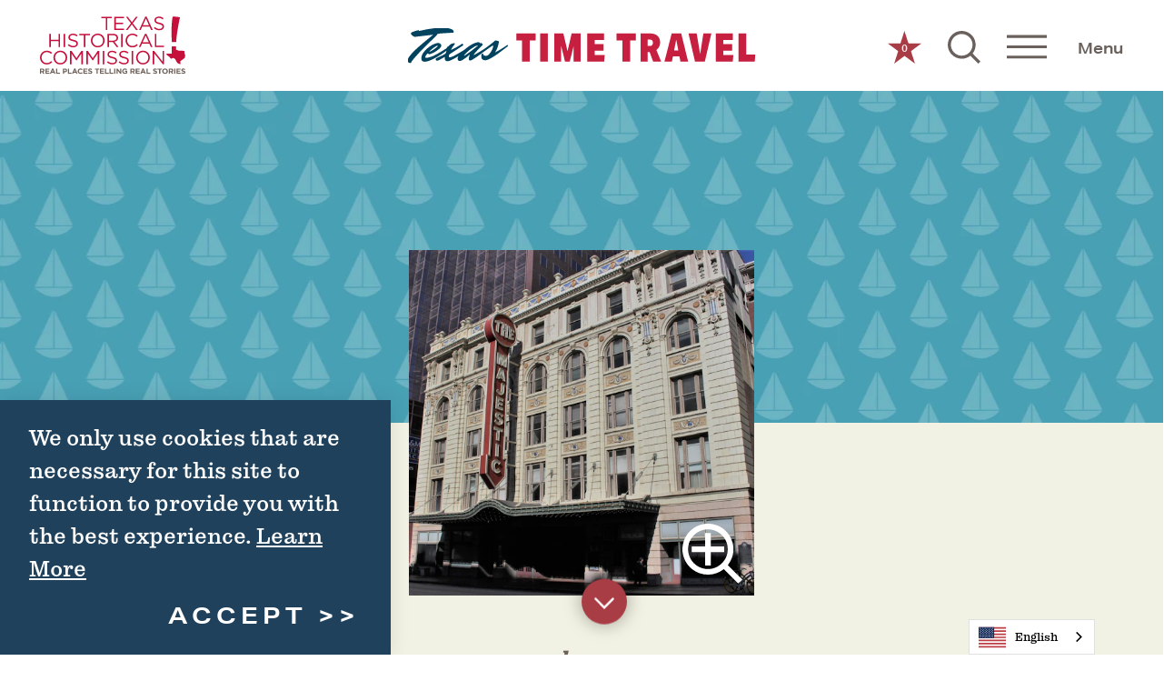

--- FILE ---
content_type: text/html; charset=UTF-8
request_url: https://texastimetravel.com/directory/majestic-theatre/
body_size: 20728
content:


<!DOCTYPE html>
<html lang="en-US" class="no-js theme--main">
<head>
                                
    <meta charset="utf-8" />
    <meta http-equiv="x-ua-compatible" content="ie=edge" />
    <meta name="viewport" content="width=device-width, initial-scale=1.0" />
    <meta name="mobile-web-app-capable" content="yes" />

                                                        <style>/*! modern-normalize v0.6.0 | MIT License | https://github.com/sindresorhus/modern-normalize */:root{-moz-tab-size:4;-o-tab-size:4;tab-size:4}html{line-height:1.15;-webkit-text-size-adjust:100%}body{margin:0}hr{height:0}abbr[title]{-webkit-text-decoration:underline dotted;text-decoration:underline dotted}b,strong{font-weight:bolder}code,kbd,pre,samp{font-family:SFMono-Regular,Consolas,Liberation Mono,Menlo,monospace;font-size:1em}sub,sup{position:relative;vertical-align:baseline;font-size:75%;line-height:0}sub{bottom:-.25em}sup{top:-.5em}button,input,optgroup,select,textarea{margin:0;font-family:inherit;font-size:100%;line-height:1.15}button,select{text-transform:none}[type=button],[type=reset],[type=submit],button{-webkit-appearance:button}[type=button]::-moz-focus-inner,[type=reset]::-moz-focus-inner,[type=submit]::-moz-focus-inner,button::-moz-focus-inner{padding:0;border-style:none}[type=button]:-moz-focusring,[type=reset]:-moz-focusring,[type=submit]:-moz-focusring,button:-moz-focusring{outline:1px dotted ButtonText}fieldset{padding:.35em .75em .625em}legend{padding:0}progress{vertical-align:baseline}[type=number]::-webkit-inner-spin-button,[type=number]::-webkit-outer-spin-button{height:auto}[type=search]{-webkit-appearance:textfield;outline-offset:-2px}[type=search]::-webkit-search-decoration{-webkit-appearance:none}::-webkit-file-upload-button{-webkit-appearance:button;font:inherit}summary{display:list-item}[hidden]{display:none!important}.critical-fade{opacity:0;width:100%;max-width:100%;-webkit-transition:opacity .5s ease;transition:opacity .5s ease}.is-hidden,.show-for-print,[v-cloak]{display:none!important}.show-for-sr,.show-on-focus{position:absolute!important;width:1px;height:1px;overflow:hidden;clip:rect(1px 1px 1px 1px);clip:rect(1px,1px,1px,1px);white-space:nowrap}.show-on-focus:active,.show-on-focus:focus{position:static!important;width:auto;height:auto;overflow:visible;clip:auto}*,:after,:before{-webkit-box-sizing:border-box;box-sizing:border-box}html{-webkit-font-smoothing:antialiased;-moz-osx-font-smoothing:grayscale;text-rendering:optimizeLegibility;scroll-behavior:smooth;scroll-padding-top:100px}@media only screen and (min-width:1300px){html html{scroll-padding-top:112px}}@media screen and (prefers-reduced-motion:reduce){html{scroll-behavior:auto}}body{margin:0 auto;background-color:var(--primary-background-color,#fff);color:var(--primary-text-color,#414042);line-height:1}a>svg,button>svg{pointer-events:none}::-moz-selection{background-color:var(--section-color,rgba(65,64,66,.8));color:var(--primary-background-color,#fff)}::selection{background-color:var(--section-color,rgba(65,64,66,.8));color:var(--primary-background-color,#fff)}@media (hover:hover){a[href^="tel:"]{color:inherit}}blockquote,dd,div,dl,dt,form,li,ol,p,pre,td,th,ul{margin:0;padding:0}p{font-size:inherit;text-rendering:optimizeLegibility}em,i{font-style:italic}em,i,small{line-height:inherit}small{font-size:80%}a{-webkit-transition:color .3s ease;transition:color .3s ease;line-height:inherit;text-decoration:none}a,button{color:currentColor;cursor:pointer}button{margin:0;padding:0;background:transparent;border:none;font-size:inherit;text-transform:none;-webkit-appearance:none;-moz-appearance:none;appearance:none}button[disabled]{opacity:.5}button[disabled],html input[disabled]{cursor:default}img{display:inline-block;vertical-align:middle}img,svg{max-width:100%;height:auto}a img,hr{border:0}hr{margin:1rem auto;border-bottom:1px solid #ccc}dl,ol,ul{list-style-position:outside}li{font-size:inherit}ul{list-style-type:disc}ol,ol ol,ol ul,ul,ul ol,ul ul{margin-left:1.25rem}dl dt{font-weight:700}blockquote{padding:.5625rem 1.25rem 0 1.1875rem;border-left:1px solid #ccc}blockquote,blockquote p{line-height:1.6}cite{display:block;font-size:.8125rem}cite:before{content:"— "}abbr{border-bottom:1px dotted #0a0a0a;color:#0a0a0a;cursor:help}figure{margin:0}code{padding:.125rem .3125rem .0625rem;border:1px solid #ccc;font-weight:400}code,kbd{background-color:#eee;color:#0a0a0a}kbd{margin:0;padding:.125rem .25rem 0;font-family:Consolas,Liberation Mono,Courier,monospace}@-webkit-keyframes spin{0%{-webkit-transform:rotate(0deg);transform:rotate(0deg)}to{-webkit-transform:rotate(359deg);transform:rotate(359deg)}}@keyframes spin{0%{-webkit-transform:rotate(0deg);transform:rotate(0deg)}to{-webkit-transform:rotate(359deg);transform:rotate(359deg)}}@-webkit-keyframes floating{0%{-webkit-transform:translateY(0);transform:translateY(0)}50%{-webkit-transform:translateY(10%);transform:translateY(10%)}to{-webkit-transform:translateY(0);transform:translateY(0)}}@keyframes floating{0%{-webkit-transform:translateY(0);transform:translateY(0)}50%{-webkit-transform:translateY(10%);transform:translateY(10%)}to{-webkit-transform:translateY(0);transform:translateY(0)}}body{display:-webkit-box;display:-ms-flexbox;display:flex;-webkit-box-flex:1;-ms-flex:1 0 auto;flex:1 0 auto;-webkit-box-orient:vertical;-webkit-box-direction:normal;-ms-flex-direction:column;flex-direction:column;width:100%;max-width:100%;overflow-x:hidden}html:not(.ie11) body{min-height:100vh;min-height:calc(var(--vh, 1vh)*100)}.layout--form-max,.layout--wrapper{width:100%;margin-right:auto;margin-left:auto}.layout--form-max{max-width:750px}.layout--hero-summary-max{max-width:510px}.layout--hero-summary-max,.layout--text-max{width:100%;margin-right:auto;margin-left:auto}.layout--text-max{max-width:960px}.layout--author{max-width:1345px}.layout--author,.layout--text-detail{width:100%;margin-right:auto;margin-left:auto}.layout--text-detail{max-width:1032px}.layout--quote{max-width:1370px}.layout--quote,.layout--search{width:100%;margin-right:auto;margin-left:auto}.layout--search{max-width:1170px}.layout--fence-max{max-width:1280px}.layout--fence-max,.layout--wide{width:100%;margin-right:auto;margin-left:auto}.layout--wide{max-width:1654px}.layout--wider{max-width:1720px}.layout--hd,.layout--wider{width:100%;margin-right:auto;margin-left:auto}.layout--hd{max-width:1920px}.layout--fluid-h,.layout--padded-h{padding-right:1rem;padding-left:1rem}@media only screen and (min-width:414px){.layout--fluid-h,.layout--padded-h{padding-right:2.25rem;padding-left:2.25rem}}@media only screen and (min-width:1024px){.layout--fluid-h,.layout--padded-h{padding-right:2.75rem;padding-left:2.75rem}}.layout--fluid-h .layout--fluid-h{padding-right:0;padding-left:0}.layout--fluid-v,.layout--padded-v{padding-top:1rem;padding-bottom:1rem}@media only screen and (min-width:414px){.layout--fluid-v,.layout--padded-v{padding-top:2.25rem;padding-bottom:2.25rem}}@media only screen and (min-width:1024px){.layout--fluid-v,.layout--padded-v{padding-top:2.75rem;padding-bottom:2.75rem}}.layout--fluid-v .layout--fluid-v{padding-top:0;padding-bottom:0}.layout--spaced-v{padding-top:4rem;padding-bottom:4rem}.layout--spaced-v-1{padding-top:1rem;padding-bottom:1rem}.layout--spaced-v-modal{padding-top:3rem;padding-bottom:8rem}.layout--spaced-v-custom{padding-top:40px;padding-bottom:40px}@media only screen and (min-width:414px) and (max-width:1199px){.layout--spaced-v-custom{padding-top:calc(12.72265vw - 12.67176px)}}@media only screen and (min-width:1200px){.layout--spaced-v-custom{padding-top:140px}}@media only screen and (min-width:414px) and (max-width:1199px){.layout--spaced-v-custom{padding-bottom:calc(12.72265vw - 12.67176px)}}@media only screen and (min-width:1200px){.layout--spaced-v-custom{padding-bottom:140px}}.sticky{position:sticky;z-index:1;top:3.125rem;width:100%}.bg--dark{color:#fff}.bg--light{color:#414042}.bg--none{--bg-color:transparent;--is-collapsed:0;background-color:transparent}.bg--lower-none:not(.bg--lower-no-collapse)+.bg--none:not(.bg--no-collapse),.bg--lower-none:not(.bg--lower-no-collapse)+.bg--none:not(.bg--no-collapse)>:first-child.bg--none:not(.bg--no-collapse),.bg--lower-none:not(.bg--lower-no-collapse)+.bg--none:not(.bg--no-collapse)>:first-child.bg--none:not(.bg--no-collapse)>:first-child.bg--none:not(.bg--no-collapse),.bg--lower-none:not(.bg--lower-no-collapse)+.bg--none:not(.bg--no-collapse)>:first-child.bg--none:not(.bg--no-collapse)>:first-child.bg--none:not(.bg--no-collapse)>:first-child.bg--none:not(.bg--no-collapse),.bg--none:not([class*=bg--lower-]):not(.bg--no-collapse)+.bg--none:not(.bg--no-collapse),.bg--none:not([class*=bg--lower-]):not(.bg--no-collapse)+.bg--none:not(.bg--no-collapse)>:first-child.bg--none:not(.bg--no-collapse),.bg--none:not([class*=bg--lower-]):not(.bg--no-collapse)+.bg--none:not(.bg--no-collapse)>:first-child.bg--none:not(.bg--no-collapse)>:first-child.bg--none:not(.bg--no-collapse),.bg--none:not([class*=bg--lower-]):not(.bg--no-collapse)+.bg--none:not(.bg--no-collapse)>:first-child.bg--none:not(.bg--no-collapse)>:first-child.bg--none:not(.bg--no-collapse)>:first-child.bg--none:not(.bg--no-collapse){--is-collapsed:1;padding-top:0}.bg--white{--bg-color:#fff;--is-collapsed:0;background-color:#fff}.bg--lower-white:not(.bg--lower-no-collapse)+.bg--white:not(.bg--no-collapse),.bg--lower-white:not(.bg--lower-no-collapse)+.bg--white:not(.bg--no-collapse)>:first-child.bg--white:not(.bg--no-collapse),.bg--lower-white:not(.bg--lower-no-collapse)+.bg--white:not(.bg--no-collapse)>:first-child.bg--white:not(.bg--no-collapse)>:first-child.bg--white:not(.bg--no-collapse),.bg--lower-white:not(.bg--lower-no-collapse)+.bg--white:not(.bg--no-collapse)>:first-child.bg--white:not(.bg--no-collapse)>:first-child.bg--white:not(.bg--no-collapse)>:first-child.bg--white:not(.bg--no-collapse),.bg--white:not([class*=bg--lower-]):not(.bg--no-collapse)+.bg--white:not(.bg--no-collapse),.bg--white:not([class*=bg--lower-]):not(.bg--no-collapse)+.bg--white:not(.bg--no-collapse)>:first-child.bg--white:not(.bg--no-collapse),.bg--white:not([class*=bg--lower-]):not(.bg--no-collapse)+.bg--white:not(.bg--no-collapse)>:first-child.bg--white:not(.bg--no-collapse)>:first-child.bg--white:not(.bg--no-collapse),.bg--white:not([class*=bg--lower-]):not(.bg--no-collapse)+.bg--white:not(.bg--no-collapse)>:first-child.bg--white:not(.bg--no-collapse)>:first-child.bg--white:not(.bg--no-collapse)>:first-child.bg--white:not(.bg--no-collapse){--is-collapsed:1;padding-top:0}.bg--primary{--bg-color:var(--primary-background-color,#fff);--is-collapsed:0;background-color:var(--primary-background-color,#fff)}.bg--lower-primary:not(.bg--lower-no-collapse)+.bg--primary:not(.bg--no-collapse),.bg--lower-primary:not(.bg--lower-no-collapse)+.bg--primary:not(.bg--no-collapse)>:first-child.bg--primary:not(.bg--no-collapse),.bg--lower-primary:not(.bg--lower-no-collapse)+.bg--primary:not(.bg--no-collapse)>:first-child.bg--primary:not(.bg--no-collapse)>:first-child.bg--primary:not(.bg--no-collapse),.bg--lower-primary:not(.bg--lower-no-collapse)+.bg--primary:not(.bg--no-collapse)>:first-child.bg--primary:not(.bg--no-collapse)>:first-child.bg--primary:not(.bg--no-collapse)>:first-child.bg--primary:not(.bg--no-collapse),.bg--primary:not([class*=bg--lower-]):not(.bg--no-collapse)+.bg--primary:not(.bg--no-collapse),.bg--primary:not([class*=bg--lower-]):not(.bg--no-collapse)+.bg--primary:not(.bg--no-collapse)>:first-child.bg--primary:not(.bg--no-collapse),.bg--primary:not([class*=bg--lower-]):not(.bg--no-collapse)+.bg--primary:not(.bg--no-collapse)>:first-child.bg--primary:not(.bg--no-collapse)>:first-child.bg--primary:not(.bg--no-collapse),.bg--primary:not([class*=bg--lower-]):not(.bg--no-collapse)+.bg--primary:not(.bg--no-collapse)>:first-child.bg--primary:not(.bg--no-collapse)>:first-child.bg--primary:not(.bg--no-collapse)>:first-child.bg--primary:not(.bg--no-collapse){--is-collapsed:1;padding-top:0}.bg--secondary{--bg-color:var(--secondary-background-color,#fff);--is-collapsed:0;background-color:var(--secondary-background-color,#fff)}.bg--lower-secondary:not(.bg--lower-no-collapse)+.bg--secondary:not(.bg--no-collapse),.bg--lower-secondary:not(.bg--lower-no-collapse)+.bg--secondary:not(.bg--no-collapse)>:first-child.bg--secondary:not(.bg--no-collapse),.bg--lower-secondary:not(.bg--lower-no-collapse)+.bg--secondary:not(.bg--no-collapse)>:first-child.bg--secondary:not(.bg--no-collapse)>:first-child.bg--secondary:not(.bg--no-collapse),.bg--lower-secondary:not(.bg--lower-no-collapse)+.bg--secondary:not(.bg--no-collapse)>:first-child.bg--secondary:not(.bg--no-collapse)>:first-child.bg--secondary:not(.bg--no-collapse)>:first-child.bg--secondary:not(.bg--no-collapse),.bg--secondary:not([class*=bg--lower-]):not(.bg--no-collapse)+.bg--secondary:not(.bg--no-collapse),.bg--secondary:not([class*=bg--lower-]):not(.bg--no-collapse)+.bg--secondary:not(.bg--no-collapse)>:first-child.bg--secondary:not(.bg--no-collapse),.bg--secondary:not([class*=bg--lower-]):not(.bg--no-collapse)+.bg--secondary:not(.bg--no-collapse)>:first-child.bg--secondary:not(.bg--no-collapse)>:first-child.bg--secondary:not(.bg--no-collapse),.bg--secondary:not([class*=bg--lower-]):not(.bg--no-collapse)+.bg--secondary:not(.bg--no-collapse)>:first-child.bg--secondary:not(.bg--no-collapse)>:first-child.bg--secondary:not(.bg--no-collapse)>:first-child.bg--secondary:not(.bg--no-collapse){--is-collapsed:1;padding-top:0}.bg--tertiary{--bg-color:var(--tertiary-background-color,#fff);--is-collapsed:0;background-color:var(--tertiary-background-color,#fff)}.bg--lower-tertiary:not(.bg--lower-no-collapse)+.bg--tertiary:not(.bg--no-collapse),.bg--lower-tertiary:not(.bg--lower-no-collapse)+.bg--tertiary:not(.bg--no-collapse)>:first-child.bg--tertiary:not(.bg--no-collapse),.bg--lower-tertiary:not(.bg--lower-no-collapse)+.bg--tertiary:not(.bg--no-collapse)>:first-child.bg--tertiary:not(.bg--no-collapse)>:first-child.bg--tertiary:not(.bg--no-collapse),.bg--lower-tertiary:not(.bg--lower-no-collapse)+.bg--tertiary:not(.bg--no-collapse)>:first-child.bg--tertiary:not(.bg--no-collapse)>:first-child.bg--tertiary:not(.bg--no-collapse)>:first-child.bg--tertiary:not(.bg--no-collapse),.bg--tertiary:not([class*=bg--lower-]):not(.bg--no-collapse)+.bg--tertiary:not(.bg--no-collapse),.bg--tertiary:not([class*=bg--lower-]):not(.bg--no-collapse)+.bg--tertiary:not(.bg--no-collapse)>:first-child.bg--tertiary:not(.bg--no-collapse),.bg--tertiary:not([class*=bg--lower-]):not(.bg--no-collapse)+.bg--tertiary:not(.bg--no-collapse)>:first-child.bg--tertiary:not(.bg--no-collapse)>:first-child.bg--tertiary:not(.bg--no-collapse),.bg--tertiary:not([class*=bg--lower-]):not(.bg--no-collapse)+.bg--tertiary:not(.bg--no-collapse)>:first-child.bg--tertiary:not(.bg--no-collapse)>:first-child.bg--tertiary:not(.bg--no-collapse)>:first-child.bg--tertiary:not(.bg--no-collapse){--is-collapsed:1;padding-top:0}.bg--quaternary{--bg-color:var(--quaternary-background-color,#fff);--is-collapsed:0;background-color:var(--quaternary-background-color,#fff)}.bg--collapse,.bg--lower-quaternary:not(.bg--lower-no-collapse)+.bg--quaternary:not(.bg--no-collapse),.bg--lower-quaternary:not(.bg--lower-no-collapse)+.bg--quaternary:not(.bg--no-collapse)>:first-child.bg--quaternary:not(.bg--no-collapse),.bg--lower-quaternary:not(.bg--lower-no-collapse)+.bg--quaternary:not(.bg--no-collapse)>:first-child.bg--quaternary:not(.bg--no-collapse)>:first-child.bg--quaternary:not(.bg--no-collapse),.bg--lower-quaternary:not(.bg--lower-no-collapse)+.bg--quaternary:not(.bg--no-collapse)>:first-child.bg--quaternary:not(.bg--no-collapse)>:first-child.bg--quaternary:not(.bg--no-collapse)>:first-child.bg--quaternary:not(.bg--no-collapse),.bg--quaternary:not([class*=bg--lower-]):not(.bg--no-collapse)+.bg--quaternary:not(.bg--no-collapse),.bg--quaternary:not([class*=bg--lower-]):not(.bg--no-collapse)+.bg--quaternary:not(.bg--no-collapse)>:first-child.bg--quaternary:not(.bg--no-collapse),.bg--quaternary:not([class*=bg--lower-]):not(.bg--no-collapse)+.bg--quaternary:not(.bg--no-collapse)>:first-child.bg--quaternary:not(.bg--no-collapse)>:first-child.bg--quaternary:not(.bg--no-collapse),.bg--quaternary:not([class*=bg--lower-]):not(.bg--no-collapse)+.bg--quaternary:not(.bg--no-collapse)>:first-child.bg--quaternary:not(.bg--no-collapse)>:first-child.bg--quaternary:not(.bg--no-collapse)>:first-child.bg--quaternary:not(.bg--no-collapse){--is-collapsed:1;padding-top:0}.bg--logo.bg--logo:before{content:"";opacity:var(--region-icon-opacity,1);position:absolute;top:30%;left:30%;width:40%;height:40%;background-color:transparent;background-image:var(--region-icon,url(/svg/logo-white.svg));background-repeat:no-repeat;background-position:50%;background-size:contain}.lobotomize *+*{margin-top:1rem}.lobotomize br{margin:0!important}.lobotomize--level>*+*{margin-top:1rem}.lobotomize--level br{margin:0!important}.autoMargins *{margin-top:1rem}.autoMargins--none *,.autoMargins .visuallyHidden+*,.autoMargins :first-child{margin-top:0}h1,h2,h3,h4,h5,h6{margin:0}.h1{font-family:refrigerator-deluxe,sans-serif;font-style:normal;font-weight:900;font-size:37.5px;font-size:2.34375rem;letter-spacing:.15em;line-height:1;text-transform:uppercase}@media only screen and (min-width:414px) and (max-width:1199px){.h1{font-size:calc(1.59vw + 30.91603px)}}@media only screen and (min-width:1200px){.h1{font-size:50px;font-size:3.125rem}}.h2{font-family:aktiv-grotesk-extended,sans-serif;font-style:normal;font-weight:700;font-size:20px;font-size:1.25rem;letter-spacing:.2em;line-height:1.45;text-transform:uppercase}@media only screen and (min-width:414px) and (max-width:767px){.h2{font-size:calc(2.119vw + 11.22881px)}}@media only screen and (min-width:768px){.h2{font-size:27.5px;font-size:1.71875rem}}.h3{font-family:aktiv-grotesk-extended,sans-serif;font-style:normal;font-weight:700;font-size:18px;font-size:1.125rem;letter-spacing:.2em;line-height:1.45;text-transform:uppercase}@media only screen and (min-width:414px) and (max-width:767px){.h3{font-size:calc(1.977vw + 9.81356px)}}@media only screen and (min-width:768px){.h3{font-size:25px;font-size:1.5625rem}}.h4{font-family:aktiv-grotesk-extended,sans-serif;font-style:normal;font-weight:700;font-size:17px;font-size:1.0625rem;letter-spacing:.2em;line-height:1.45;text-transform:uppercase}@media only screen and (min-width:414px) and (max-width:767px){.h4{font-size:calc(1.695vw + 9.98305px)}}@media only screen and (min-width:768px){.h4{font-size:23px;font-size:1.4375rem}}.h5{font-family:aktiv-grotesk-extended,sans-serif;font-style:normal;font-weight:700;font-size:16px;font-size:1rem;letter-spacing:.2em;line-height:1.45;text-transform:uppercase}@media only screen and (min-width:414px) and (max-width:767px){.h5{font-size:calc(1.412vw + 10.15254px)}}@media only screen and (min-width:768px){.h5{font-size:21px;font-size:1.3125rem}}.h6{font-family:aktiv-grotesk-extended,sans-serif;font-style:normal;font-weight:700;font-size:15px;font-size:.9375rem;letter-spacing:.2em;line-height:1.45;text-transform:uppercase}@media only screen and (min-width:414px) and (max-width:767px){.h6{font-size:calc(1.13vw + 10.32203px)}}@media only screen and (min-width:768px){.h6{font-size:19px;font-size:1.1875rem}}.text--content{font-family:pulpo,serif;font-style:normal;font-weight:400;font-size:18px;font-size:1.125rem;letter-spacing:0;line-height:1.45}@media only screen and (min-width:414px) and (max-width:1199px){.text--content{font-size:calc(.891vw + 14.31298px)}}@media only screen and (min-width:1200px){.text--content{font-size:25px;font-size:1.5625rem}}.text--content b,.text--content strong{font-family:pulpo,serif;font-style:normal;font-weight:700}.text--content em,.text--content i{font-family:pulpo,serif;font-style:italic;font-weight:700}.text--content h1{font-family:refrigerator-deluxe,sans-serif;font-style:normal;font-weight:900;font-size:37.5px;font-size:2.34375rem;letter-spacing:.15em;line-height:1;text-transform:uppercase}@media only screen and (min-width:414px) and (max-width:1199px){.text--content h1{font-size:calc(1.59vw + 30.91603px)}}@media only screen and (min-width:1200px){.text--content h1{font-size:50px;font-size:3.125rem}}.text--content h2{font-family:aktiv-grotesk-extended,sans-serif;font-style:normal;font-weight:700;font-size:20px;font-size:1.25rem;letter-spacing:.2em;line-height:1.45;text-transform:uppercase}@media only screen and (min-width:414px) and (max-width:767px){.text--content h2{font-size:calc(2.119vw + 11.22881px)}}@media only screen and (min-width:768px){.text--content h2{font-size:27.5px;font-size:1.71875rem}}.text--content h3{font-family:aktiv-grotesk-extended,sans-serif;font-style:normal;font-weight:700;font-size:18px;font-size:1.125rem;letter-spacing:.2em;line-height:1.45;text-transform:uppercase}@media only screen and (min-width:414px) and (max-width:767px){.text--content h3{font-size:calc(1.977vw + 9.81356px)}}@media only screen and (min-width:768px){.text--content h3{font-size:25px;font-size:1.5625rem}}.text--content h4{font-family:aktiv-grotesk-extended,sans-serif;font-style:normal;font-weight:700;font-size:17px;font-size:1.0625rem;letter-spacing:.2em;line-height:1.45;text-transform:uppercase}@media only screen and (min-width:414px) and (max-width:767px){.text--content h4{font-size:calc(1.695vw + 9.98305px)}}@media only screen and (min-width:768px){.text--content h4{font-size:23px;font-size:1.4375rem}}.text--content h5{font-family:aktiv-grotesk-extended,sans-serif;font-style:normal;font-weight:700;font-size:16px;font-size:1rem;letter-spacing:.2em;line-height:1.45;text-transform:uppercase}@media only screen and (min-width:414px) and (max-width:767px){.text--content h5{font-size:calc(1.412vw + 10.15254px)}}@media only screen and (min-width:768px){.text--content h5{font-size:21px;font-size:1.3125rem}}.text--content h6{font-family:aktiv-grotesk-extended,sans-serif;font-style:normal;font-weight:700;font-size:15px;font-size:.9375rem;letter-spacing:.2em;line-height:1.45;text-transform:uppercase}@media only screen and (min-width:414px) and (max-width:767px){.text--content h6{font-size:calc(1.13vw + 10.32203px)}}@media only screen and (min-width:768px){.text--content h6{font-size:19px;font-size:1.1875rem}}.text--content.text--center li{max-width:-webkit-fit-content;max-width:-moz-fit-content;max-width:fit-content;margin-right:auto;margin-left:auto}.text--content .lobotomize li+li{margin-top:0}.ddOptions__cta,.form__file-cta,.form__file-group,.RLTimePicker input,[type=color],[type=date],[type=datetime-local],[type=datetime],[type=email],[type=month],[type=number],[type=password],[type=search],[type=tel],[type=text],[type=time],[type=url],[type=week],select,textarea{font-family:pulpo,serif;font-style:normal;font-weight:400;font-size:20px;font-size:1.25rem;letter-spacing:0;line-height:1;text-transform:none;display:block;-webkit-box-sizing:border-box;box-sizing:border-box;width:100%;height:3rem;padding:.5rem;-webkit-transition:border-color .3s ease;transition:border-color .3s ease;background-color:transparent;border:2px solid rgba(188,190,192,.5);border-radius:0;color:#414042;-webkit-appearance:none;-moz-appearance:none;appearance:none}textarea{max-width:100%}textarea[rows]{height:auto}input::-webkit-input-placeholder,textarea::-webkit-input-placeholder{color:#414042}input::-moz-placeholder,textarea::-moz-placeholder{color:#414042}input:-ms-input-placeholder,textarea:-ms-input-placeholder{color:#414042}input::-ms-input-placeholder,textarea::-ms-input-placeholder{color:#414042}input::placeholder,textarea::placeholder{color:#414042}input:disabled,input[readonly],textarea:disabled,textarea[readonly]{background-color:#e6e6e6;cursor:not-allowed}[type=button],[type=submit]{border:none;border-radius:0;-webkit-appearance:none;-moz-appearance:none;appearance:none}input[type=search]{-webkit-box-sizing:border-box;box-sizing:border-box}[type=checkbox]+label[for],[type=radio]+label[for]{cursor:pointer}[type=file]{width:100%}label{display:block;margin:0}.ddOptions__cta,select{width:100%;height:3rem;padding:.5rem 1.5rem .5rem .5rem;-webkit-transition:border-color .3s ease,border-color .3s ease,-webkit-box-shadow .5s;transition:border-color .3s ease,border-color .3s ease,-webkit-box-shadow .5s;transition:border-color .3s ease,box-shadow .5s,border-color .3s ease;transition:border-color .3s ease,box-shadow .5s,border-color .3s ease,-webkit-box-shadow .5s;background-color:transparent;background-image:url("data:image/svg+xml;utf8, <svg xmlns='http://www.w3.org/2000/svg' version='1.1' width='32' height='24' viewBox='0 0 32 24'><polygon points='0, 0 32, 0 16, 24' style='fill: currentColor'></polygon></svg>");background-repeat:no-repeat;background-position:right -1rem center;background-size:9px 6px;border:2px solid rgba(188,190,192,.5);border-radius:0;line-height:1;-moz-appearance:none;appearance:none;background-origin:content-box;-webkit-appearance:none}.ddOptions__cta::-ms-expand,select::-ms-expand{display:none}@media screen and (min-width:0\0){select{background-image:url("[data-uri]")}}select:disabled{background-color:#e6e6e6;cursor:not-allowed}select::-ms-expand{display:none}select[multiple]{height:auto;background-image:none}fieldset{margin:0;padding:0;border:none}table{width:100%;margin-bottom:1rem;border-radius:0;font-family:pulpo,serif;font-style:normal;font-weight:400;font-size:18px;font-size:1.125rem;letter-spacing:0;line-height:1.45}@media only screen and (min-width:414px) and (max-width:1199px){table{font-size:calc(.891vw + 14.31298px)}}@media only screen and (min-width:1200px){table{font-size:25px;font-size:1.5625rem}}table b,table strong{font-style:normal}table b,table em,table i,table strong{font-family:pulpo,serif;font-weight:700}table em,table i{font-style:italic}table tbody,table tfoot,table thead{background-color:#fff;border:1px solid #f9f9f9}table caption{padding:.5rem .625rem .625rem;font-weight:700}table tfoot,table thead{background-color:#eee;color:#000}table tfoot tr,table thead tr{background-color:transparent}table tfoot td,table tfoot th,table thead td,table thead th{padding:.5rem .625rem .625rem;text-align:left}table tbody td,table tbody th{padding:.5rem .625rem .625rem}table tbody tr:nth-child(2n){background-color:#f9f9f9;border-bottom:0}@media (prefers-reduced-motion:reduce){*{-webkit-transition-duration:.1s!important;transition-duration:.1s!important;-webkit-animation-duration:.1s!important;animation-duration:.1s!important}}.bg--primary{--text-color:var(--primary-text-color,#414042);--heading-color:var(--primary-heading-color,#6a615c);--link-color:var(--primary-link-color,#b63242);--button-color:var(--primary-button-text-color,#fff);--button-background:var(--primary-button-background-color,#b63242);--background:var(--primary-background-color,#fff);color:var(--text-color,currentColor)}.bg--primary .h2,.bg--primary .heading,.bg--primary h2{color:var(--heading-color,currentColor)}.bg--primary a{color:var(--link-color,currentColor)}.bg--primary .btn:not(.btn--link):not(.btn--alt){background-color:var(--button-background);color:var(--button-color)}.bg--secondary{--text-color:var(--secondary-text-color,#414042);--heading-color:var(--secondary-heading-color,#6a615c);--link-color:var(--secondary-link-color,#b63242);--button-color:var(--secondary-button-text-color,#fff);--button-background:var(--secondary-button-background-color,#b63242);--background:var(--secondary-background-color,#fff);color:var(--text-color,currentColor)}.bg--secondary .h2,.bg--secondary .heading,.bg--secondary h2{color:var(--heading-color,currentColor)}.bg--secondary a{color:var(--link-color,currentColor)}.bg--secondary .btn:not(.btn--link):not(.btn--alt){background-color:var(--button-background);color:var(--button-color)}.bg--tertiary{--text-color:var(--tertiary-text-color,#414042);--heading-color:var(--tertiary-heading-color,#6a615c);--link-color:var(--tertiary-link-color,#b63242);--button-color:var(--tertiary-button-text-color,#fff);--button-background:var(--tertiary-button-background-color,#b63242);--background:var(--tertiary-background-color,#fff);color:var(--text-color,currentColor)}.bg--tertiary .h2,.bg--tertiary .heading,.bg--tertiary h2{color:var(--heading-color,currentColor)}.bg--tertiary a{color:var(--link-color,currentColor)}.bg--tertiary .btn:not(.btn--link):not(.btn--alt){background-color:var(--button-background);color:var(--button-color)}.bg--quaternary{--text-color:var(--quaternary-text-color,#414042);--heading-color:var(--quaternary-heading-color,#6a615c);--link-color:var(--quaternary-link-color,#b63242);--button-color:var(--quaternary-button-text-color,#fff);--button-background:var(--quaternary-button-background-color,#b63242);--background:var(--quaternary-background-color,#fff);color:var(--text-color,currentColor)}.bg--quaternary .h2,.bg--quaternary .heading,.bg--quaternary h2{color:var(--heading-color,currentColor)}.bg--quaternary a{color:var(--link-color,currentColor)}.bg--quaternary .btn:not(.btn--link):not(.btn--alt){background-color:var(--button-background);color:var(--button-color)}.icon{display:inline-block;position:relative;vertical-align:middle;width:1em;max-width:100%;height:1em;fill:currentColor}.icon--back{-webkit-transform:rotate(180deg);transform:rotate(180deg)}.icon--reverse{-webkit-transform:scaleX(-1);transform:scaleX(-1)}.hover-label{position:relative;overflow:visible}.hover-label__label{opacity:0;position:absolute;z-index:2;top:100%;left:50%;width:auto;min-width:-webkit-fit-content;min-width:-moz-fit-content;min-width:fit-content;max-width:120px;padding:.5rem;-webkit-transform:translate(-50%,.125rem);transform:translate(-50%,.125rem);-webkit-transition:opacity .3s ease,-webkit-transform .3s ease;transition:opacity .3s ease,-webkit-transform .3s ease;transition:opacity .3s ease,transform .3s ease;transition:opacity .3s ease,transform .3s ease,-webkit-transform .3s ease;background-color:var(--section-color,#b63242);color:#fff;text-align:center;pointer-events:none;font-family:pulpo,serif;font-style:normal;font-weight:400;letter-spacing:-.015em;font-size:18px;font-size:1.125rem;line-height:1}.hover-label__label:before{content:"";display:block;position:absolute;top:-.25rem;left:50%;width:0;height:0;margin-left:-.25rem;border-right:.25rem solid transparent;border-bottom:.3rem solid var(--section-color,#b63242);border-left:.25rem solid transparent}.hover-label:focus .hover-label__label,.hover-label:hover .hover-label__label{opacity:1;-webkit-transform:translate(-50%,-.25rem);transform:translate(-50%,-.25rem)}.no-js [data-modal-open]{display:none}.modal-is-open body{overflow:hidden}.js [data-modal][hidden]{display:block;visibility:hidden;opacity:0;pointer-events:none}.widget{display:-webkit-box;display:-ms-flexbox;display:flex;-webkit-box-orient:horizontal;-webkit-box-direction:normal;-ms-flex-flow:row wrap;flex-flow:row wrap;width:auto;max-width:1280px;margin:1rem auto}.widget__heading{width:100%;margin:0 1rem 1rem;font-size:1.3rem}body{padding-top:100px}@media only screen and (min-width:1300px){body{padding-top:112px}}.headerIsOverlapping body{padding-top:0!important}.hideHeader body{padding-top:0}.header{display:-webkit-box;display:-ms-flexbox;display:flex;position:absolute;z-index:1000;top:0;left:0;width:100%;height:100px;padding-bottom:0!important;-webkit-transition:height .3s ease,background-color .3s ease,padding .3s ease,-webkit-transform .3s ease,-webkit-box-shadow .3s ease;transition:height .3s ease,background-color .3s ease,padding .3s ease,-webkit-transform .3s ease,-webkit-box-shadow .3s ease;transition:height .3s ease,background-color .3s ease,transform .3s ease,padding .3s ease,box-shadow .3s ease;transition:height .3s ease,background-color .3s ease,transform .3s ease,padding .3s ease,box-shadow .3s ease,-webkit-transform .3s ease,-webkit-box-shadow .3s ease;background-color:#fff;-webkit-box-shadow:0 0 0 transparent;box-shadow:0 0 0 transparent;color:#414042}@media print{.header{position:absolute!important}}.header.isFloating{height:100px;background-color:hsla(0,0%,100%,.98);-webkit-box-shadow:0 0 10px rgba(0,0,0,.25);box-shadow:0 0 10px rgba(0,0,0,.25)}.header.isFloating,html:not(.headerIsFloating):not(.headerIsOverlapping) .header{padding-top:0!important}@media only screen and (min-width:1300px){html:not(.headerIsFloating):not(.headerIsOverlapping) .header{height:112px}}html.headerIsOverlapping .header:not(.isFloating){height:100px}@media only screen and (min-width:1300px){html.headerIsOverlapping .header:not(.isFloating){height:130px}}.header__inner,.header__layout{display:-webkit-box;display:-ms-flexbox;display:flex}.header__inner{-ms-flex-preferred-size:auto;flex-basis:auto;-webkit-box-orient:horizontal;-webkit-box-direction:normal;-ms-flex-direction:row;flex-direction:row;-webkit-box-flex:1;-ms-flex-positive:1;flex-grow:1;-ms-flex-negative:1;flex-shrink:1;-ms-flex-wrap:nowrap;-webkit-box-align:center;-ms-flex-align:center;align-items:center;-webkit-box-pack:start;-ms-flex-pack:start;justify-content:flex-start;text-align:left;position:relative;flex-wrap:nowrap;margin:auto 0;-webkit-transition:height .3s ease;transition:height .3s ease;font-size:0}.header a.show-on-focus{font-family:pulpo,serif;font-style:normal;font-weight:400;font-size:18px;font-size:1.125rem;letter-spacing:0;line-height:1.45;position:absolute!important;z-index:1;top:1rem;left:1rem;-webkit-box-flex:0;-ms-flex:none;flex:none;padding:.25rem .5rem;background-color:#fff!important;color:#414042!important}@media only screen and (min-width:414px) and (max-width:1199px){.header a.show-on-focus{font-size:calc(.891vw + 14.31298px)}}@media only screen and (min-width:1200px){.header a.show-on-focus{font-size:25px;font-size:1.5625rem}}.header a.show-on-focus b,.header a.show-on-focus strong{font-family:pulpo,serif;font-style:normal;font-weight:700}.header a.show-on-focus em,.header a.show-on-focus i{font-family:pulpo,serif;font-style:italic;font-weight:700}.header__logo--main{display:inline-block}.header--logo{display:block}.header--logo-overlap{-webkit-transition:width .3s ease;transition:width .3s ease}.theme--main .header--logo{display:none;max-width:383px}.theme--main .header--logo-overlap{display:block;width:100px}.theme--main .header--logo-overlap img{display:block;width:100%}.theme--region .header--logo{width:100px;-webkit-transition:width .3s ease;transition:width .3s ease}.theme--region .header--logo svg{fill:currentColor}@media only screen and (min-width:414px){.theme--region .header--logo{width:150px}}.theme--region .header--logo-overlap{display:none}.header__button{display:inline-block;-webkit-transition:color .3s ease,font-size .3s ease;transition:color .3s ease,font-size .3s ease;color:var(--base-primary-heading-color,#6a615c);line-height:1}@media print{.header__button{display:none}}.header__button .header__button--menu-text{display:none}@media only screen and (min-width:520px){.header__button .header__button--menu-text{display:inline}}@media only screen and (min-width:520px) and (min-width:520px) and (max-width:1499px){.header__button .header__button--menu-text{margin-left:calc(.81633vw + 3.7551px)}}@media only screen and (min-width:520px) and (min-width:1500px){.header__button .header__button--menu-text{margin-left:16px}}@media only screen and (min-width:414px) and (max-width:1499px){.header__button{margin-left:calc(1.4733vw + 9.90055px)}}@media only screen and (min-width:1500px){.header__button{margin-left:32px}}.header__button--logo-side{display:none;max-width:160px;margin-left:0}@media only screen and (min-width:768px){.header__button--logo-side{display:inline-block;margin-right:auto}}.theme--region .header__button--logo-side{max-width:100px}.header__button--logo-side img{display:block;width:100%}.header__button--logo-main{position:absolute;top:50%;left:50%;-webkit-box-ordinal-group:4;-ms-flex-order:3;order:3;margin:auto;-webkit-transform:translate(-50%,-50%);transform:translate(-50%,-50%)}@media print{.header__button--logo-main{display:block}}.header__button--saved{font-size:36px;font-size:2.25rem;-webkit-box-ordinal-group:3;-ms-flex-order:2;order:2;color:var(--section-color,#b63242)}.header__button--saved .saved-counter__count{font-family:pulpo,serif;font-style:normal;font-weight:400;font-size:18px;font-size:1.125rem;letter-spacing:0;line-height:1.45;line-height:1;margin:.24em auto 0;padding:0;background-color:var(--section-color,#b63242);color:#fff;font-size:.75rem!important;text-align:center}@media only screen and (min-width:414px) and (max-width:1199px){.header__button--saved .saved-counter__count{font-size:calc(.891vw + 14.31298px)}}@media only screen and (min-width:1200px){.header__button--saved .saved-counter__count{font-size:25px;font-size:1.5625rem}}.header__button--saved .saved-counter__count b,.header__button--saved .saved-counter__count strong{font-family:pulpo,serif;font-style:normal;font-weight:700}.header__button--saved .saved-counter__count em,.header__button--saved .saved-counter__count i{font-family:pulpo,serif;font-style:italic;font-weight:700}@media only screen and (max-width:479px){.header__button--saved{margin-left:0}}@media only screen and (min-width:1300px){.header__button--saved{font-size:38px;font-size:2.375rem}.header__button--saved .saved-counter__count{font-size:.875rem!important}}.header__button--search{font-size:36px;font-size:2.25rem;-webkit-box-ordinal-group:4;-ms-flex-order:3;order:3}@media only screen and (min-width:320px) and (max-width:413px){.header__button--search{margin-left:.5rem}}@media only screen and (min-width:480px){.header__button--search{-webkit-box-ordinal-group:6;-ms-flex-order:5;order:5}}@media only screen and (min-width:768px){.header__button--search{margin-right:0}}@media only screen and (min-width:1300px){.header__button--search{font-size:38px;font-size:2.375rem}}.header__button--menu{font-size:33px;font-size:2.0625rem;-webkit-box-ordinal-group:7;-ms-flex-order:6;order:6}@media only screen and (max-width:767px){.header__button--menu{margin-left:auto}}@media only screen and (min-width:1300px){.header__button--menu{font-size:45px;font-size:2.8125rem}}.header__button--menu svg{width:1.33333em}.header__button--menu-text{padding-left:1rem;font-family:aktiv-grotesk-extended,sans-serif;font-style:normal;font-weight:700;font-size:16px;font-size:1rem;letter-spacing:0;line-height:1.1}@media only screen and (min-width:1300px) and (max-width:1919px){.header__button--menu-text{font-size:calc(1.452vw - 2.87097px)}}@media only screen and (min-width:1920px){.header__button--menu-text{font-size:25px;font-size:1.5625rem}}.header__links{display:none;-webkit-box-ordinal-group:2;-ms-flex-order:1;order:1;width:-webkit-max-content;width:-moz-max-content;width:max-content;max-width:calc(50% - 360px);margin:0 0 0 auto;padding:0;list-style-type:none}@media only screen and (min-width:1300px){.header__links{display:inline-block}}.header__links li{display:inline-block;margin:.25rem 0 .25rem 2rem;list-style-type:none}.header__links a{font-family:aktiv-grotesk-extended,sans-serif;font-style:normal;font-weight:700;font-size:16px;font-size:1rem;letter-spacing:0;line-height:1.1}@media only screen and (min-width:1300px) and (max-width:1919px){.header__links a{font-size:calc(1.452vw - 2.87097px)}}@media only screen and (min-width:1920px){.header__links a{font-size:25px;font-size:1.5625rem}}.header__links a:hover{color:var(--primary-link-color,currentColor)}.header.isFloating{opacity:0;position:fixed;-webkit-transform:translateY(-100%);transform:translateY(-100%)}.header.isFloating.scrolled--down{opacity:1;-webkit-transform:translateY(0);transform:translateY(0)}@media only screen and (min-width:520px){.header.isFloating.scrolled--down{opacity:0;-webkit-transform:translateY(-100%);transform:translateY(-100%)}}.header.isFloating.scrolled--up{opacity:1;-webkit-transform:translateY(0);transform:translateY(0)}@media only screen and (min-width:1024px){.theme--main .header.isFloating .header--logo,html:not(.headerIsOverlapping).theme--main .header .header--logo{display:inline-block}}@media only screen and (min-width:1024px){.theme--main .header.isFloating .header--logo-overlap,html:not(.headerIsOverlapping).theme--main .header .header--logo-overlap{display:none}}.theme--main .theme--main .header.isFloating .header__button:hover,.theme--main html:not(.headerIsOverlapping).theme--main .header .header__button:hover{color:var(--base-quaternary-background-color,#1f415b)}.theme--region .theme--main .header.isFloating .header__button:hover,.theme--region html:not(.headerIsOverlapping).theme--main .header .header__button:hover{color:var(--section-color,#000)}.headerIsOverlapping.theme--main .header:not(.isFloating) .header--logo{display:none}.headerIsOverlapping.theme--main .header:not(.isFloating) .header--logo-overlap{width:132px}@media only screen and (min-width:768px) and (min-height:600px){.headerIsOverlapping.theme--main .header:not(.isFloating) .header--logo-overlap{width:205px}}.headerIsOverlapping.theme--main .header:not(.isFloating) .header__button--logo-side{position:relative;top:20px;max-width:200px;-webkit-filter:brightness(0) invert(1);filter:brightness(0) invert(1)}.headerIsOverlapping.theme--region .header:not(.isFloating) .header--logo{color:#fff}@media only screen and (min-width:768px) and (min-height:600px){.headerIsOverlapping.theme--region .header:not(.isFloating) .header--logo{width:264px}}.headerIsOverlapping.theme--region .header:not(.isFloating) .header--logo-overlap{display:none}.headerIsOverlapping.theme--region .header:not(.isFloating) .header__button--logo-side{position:relative}@media only screen and (max-width:1299px){.headerIsOverlapping.theme--region .header:not(.isFloating) .header__button--logo-side{top:14px}}.headerIsOverlapping .header:not(.isFloating){padding-top:0;background-color:transparent;-webkit-box-shadow:none;box-shadow:none}.headerIsOverlapping .header:not(.isFloating) .header__inner{margin:0}.headerIsOverlapping .header:not(.isFloating) .header__logo{display:block}.headerIsOverlapping .header:not(.isFloating) .header__links a,.headerIsOverlapping .header:not(.isFloating) .header__links a:hover{color:#fff}.headerIsOverlapping .header:not(.isFloating) .header__button{background-color:transparent;color:#fff}.headerIsOverlapping .header:not(.isFloating) .header__button--logo-main{top:1.75rem;-webkit-transform:translate(-50%);transform:translate(-50%)}.headerIsOverlapping .header:not(.isFloating) .header__button--saved .saved-counter__count{background-color:#fff;color:var(--section-color,#b63242)}.saved-counter__link{display:block;opacity:0;position:relative;-webkit-transform:scale(0);transform:scale(0);-webkit-transition:opacity .5s ease,-webkit-transform .5s ease;transition:opacity .5s ease,-webkit-transform .5s ease;transition:transform .5s ease,opacity .5s ease;transition:transform .5s ease,opacity .5s ease,-webkit-transform .5s ease}.saved-counter.is-showing .saved-counter__link{opacity:1;-webkit-transform:scale(1);transform:scale(1)}.saved-counter__count{position:absolute;top:50%;left:50%;-webkit-transform:translate(-50%,-50%);transform:translate(-50%,-50%)}</style>
                        <link rel="stylesheet" media="print"
                  href="/dist/styles/main.min.1721075817.css"
                  onload="this.media='all'">
            
                
        
        
        
    <style>
        :root {
            /* ----- aos defaults ----- */
            --aos-duration: 500ms;
            --aos-delay: 100ms;

            /* ----- region colors ----- */
                --brazos-trail-region: #52ade0;

                                                                            --forest-trail-region: #388371;

                                                                            --forts-trail-region: #d13a34;

                                                                            --hill-country-trail-region: #2d5498;

                                                                            --independence-trail-region: #317ab8;

                                                                            --lakes-trail-region: #44a0b5;

                                                                            --mountain-trail-region: #b26230;

                                                                            --pecos-trail-region: #d88c3f;

                                                                            --plains-trail-region: #a9282c;

                                                                            --tropical-trail-region: #553085;

                                                                            --texas-time-travel: #a93d45;

                                                                            
                /* ----- base theme ----- */
                --base-section-color: #a93d45;
            --base-primary-background-color: #fff;
            --base-primary-text-color: #414042;
            --base-primary-heading-color: #6a615c;
            --base-primary-link-color: #a93d45;
            --base-primary-button-background-color: #a93d45;
            --base-primary-button-text-color: #fff;
            --base-secondary-background-color: #6a615c;
            --base-secondary-text-color: #fff;
            --base-secondary-heading-color: #fff;
            --base-secondary-link-color: #f1f2e3;
            --base-secondary-button-background-color: #a93d45;
            --base-secondary-button-text-color: #fff;
            --base-tertiary-background-color: #f1f2e3;
            --base-tertiary-text-color: #414042;
            --base-tertiary-heading-color: #6a615c;
            --base-tertiary-link-color: #a93d45;
            --base-tertiary-button-background-color: #a93d45;
            --base-tertiary-button-text-color: #fff;
            --base-quaternary-background-color: #1f415b;
            --base-quaternary-text-color: #fff;
            --base-quaternary-heading-color: #f1f2e3;
            --base-quaternary-link-color: #a93d45;
            --base-quaternary-button-background-color: #a93d45;
            --base-quaternary-button-text-color: #ffffff;

                /* ----- contextual theme ----- */
                --section-color: #a93d45;
            --primary-background-color: #fff;
            --primary-text-color: #414042;
            --primary-heading-color: #6a615c;
            --primary-link-color: #a93d45;
            --primary-button-background-color: #a93d45;
            --primary-button-text-color: #fff;
            --secondary-background-color: #6a615c;
            --secondary-text-color: #fff;
            --secondary-heading-color: #fff;
            --secondary-link-color: #f1f2e3;
            --secondary-button-background-color: #a93d45;
            --secondary-button-text-color: #fff;
            --tertiary-background-color: #f1f2e3;
            --tertiary-text-color: #414042;
            --tertiary-heading-color: #6a615c;
            --tertiary-link-color: #a93d45;
            --tertiary-button-background-color: #a93d45;
            --tertiary-button-text-color: #fff;
            --quaternary-background-color: #1f415b;
            --quaternary-text-color: #fff;
            --quaternary-heading-color: #f1f2e3;
            --quaternary-link-color: #a93d45;
            --quaternary-button-background-color: #a93d45;
            --quaternary-button-text-color: #ffffff;

                                        }
                            .theme-color--brazos-trail-region {
                        color: var(--brazos-trail-region, currentColor);
                    }
                    .bg--brazos-trail-region,
                    .theme-full--brazos-trail-region {
                        --section-color: #52ade0;
            --primary-background-color: #fff;
            --primary-text-color: #414042;
            --primary-heading-color: #6a615c;
            --primary-link-color: #52ade0;
            --primary-button-background-color: #52ade0;
            --primary-button-text-color: #fff;
            --secondary-background-color: #52ade0;
            --secondary-text-color: #fff;
            --secondary-heading-color: #fff;
            --secondary-link-color: #f1f2e3;
            --secondary-button-background-color: #52ade0;
            --secondary-button-text-color: #fff;
            --tertiary-background-color: #f1f2e3;
            --tertiary-text-color: #414042;
            --tertiary-heading-color: #6a615c;
            --tertiary-link-color: #52ade0;
            --tertiary-button-background-color: #52ade0;
            --tertiary-button-text-color: #fff;
            --quaternary-background-color: #6a615c;
            --quaternary-text-color: #fff;
            --quaternary-heading-color: #f1f2e3;
            --quaternary-link-color: #52ade0;
            --quaternary-button-background-color: #52ade0;
            --quaternary-button-text-color: #fff;
                                                    --region-icon: url(https://texas-time-travel.s3.amazonaws.com/images/icons/brazos-train.svg?v=1644380625);
                --region-icon-opacity: 0.3;
                    }
                                        .theme-color--forest-trail-region {
                        color: var(--forest-trail-region, currentColor);
                    }
                    .bg--forest-trail-region,
                    .theme-full--forest-trail-region {
                        --section-color: #388371;
            --primary-background-color: #fff;
            --primary-text-color: #414042;
            --primary-heading-color: #6a615c;
            --primary-link-color: #388371;
            --primary-button-background-color: #388371;
            --primary-button-text-color: #fff;
            --secondary-background-color: #388371;
            --secondary-text-color: #fff;
            --secondary-heading-color: #fff;
            --secondary-link-color: #f1f2e3;
            --secondary-button-background-color: #388371;
            --secondary-button-text-color: #fff;
            --tertiary-background-color: #f1f2e3;
            --tertiary-text-color: #414042;
            --tertiary-heading-color: #6a615c;
            --tertiary-link-color: #388371;
            --tertiary-button-background-color: #388371;
            --tertiary-button-text-color: #fff;
            --quaternary-background-color: #6a615c;
            --quaternary-text-color: #fff;
            --quaternary-heading-color: #f1f2e3;
            --quaternary-link-color: #388371;
            --quaternary-button-background-color: #388371;
            --quaternary-button-text-color: #fff;
                                                    --region-icon: url(https://texas-time-travel.s3.amazonaws.com/images/icons/forest-trees.svg?v=1644380626);
                --region-icon-opacity: 0.3;
                    }
                                        .theme-color--forts-trail-region {
                        color: var(--forts-trail-region, currentColor);
                    }
                    .bg--forts-trail-region,
                    .theme-full--forts-trail-region {
                        --section-color: #d13a34;
            --primary-background-color: #fff;
            --primary-text-color: #414042;
            --primary-heading-color: #6a615c;
            --primary-link-color: #d13a34;
            --primary-button-background-color: #d13a34;
            --primary-button-text-color: #fff;
            --secondary-background-color: #d13a34;
            --secondary-text-color: #fff;
            --secondary-heading-color: #fff;
            --secondary-link-color: #f1f2e3;
            --secondary-button-background-color: #d13a34;
            --secondary-button-text-color: #fff;
            --tertiary-background-color: #f1f2e3;
            --tertiary-text-color: #414042;
            --tertiary-heading-color: #6a615c;
            --tertiary-link-color: #d13a34;
            --tertiary-button-background-color: #d13a34;
            --tertiary-button-text-color: #fff;
            --quaternary-background-color: #6a615c;
            --quaternary-text-color: #fff;
            --quaternary-heading-color: #f1f2e3;
            --quaternary-link-color: #d13a34;
            --quaternary-button-background-color: #d13a34;
            --quaternary-button-text-color: #fff;
                                                    --region-icon: url(https://texas-time-travel.s3.amazonaws.com/images/icons/fort-fort.svg?v=1644380626);
                --region-icon-opacity: 0.3;
                    }
                                        .theme-color--hill-country-trail-region {
                        color: var(--hill-country-trail-region, currentColor);
                    }
                    .bg--hill-country-trail-region,
                    .theme-full--hill-country-trail-region {
                        --section-color: #2d5498;
            --primary-background-color: #fff;
            --primary-text-color: #414042;
            --primary-heading-color: #6a615c;
            --primary-link-color: #2d5498;
            --primary-button-background-color: #2d5498;
            --primary-button-text-color: #fff;
            --secondary-background-color: #2d5498;
            --secondary-text-color: #fff;
            --secondary-heading-color: #fff;
            --secondary-link-color: #f1f2e3;
            --secondary-button-background-color: #2d5498;
            --secondary-button-text-color: #fff;
            --tertiary-background-color: #f1f2e3;
            --tertiary-text-color: #414042;
            --tertiary-heading-color: #6a615c;
            --tertiary-link-color: #2d5498;
            --tertiary-button-background-color: #2d5498;
            --tertiary-button-text-color: #fff;
            --quaternary-background-color: #6a615c;
            --quaternary-text-color: #fff;
            --quaternary-heading-color: #f1f2e3;
            --quaternary-link-color: #2d5498;
            --quaternary-button-background-color: #2d5498;
            --quaternary-button-text-color: #fff;
                                                    --region-icon: url(https://texas-time-travel.s3.amazonaws.com/images/icons/hill-car.svg?v=1644380626);
                --region-icon-opacity: 0.3;
                    }
                                        .theme-color--independence-trail-region {
                        color: var(--independence-trail-region, currentColor);
                    }
                    .bg--independence-trail-region,
                    .theme-full--independence-trail-region {
                        --section-color: #317ab8;
            --primary-background-color: #fff;
            --primary-text-color: #414042;
            --primary-heading-color: #6a615c;
            --primary-link-color: #317ab8;
            --primary-button-background-color: #317ab8;
            --primary-button-text-color: #fff;
            --secondary-background-color: #317ab8;
            --secondary-text-color: #fff;
            --secondary-heading-color: #fff;
            --secondary-link-color: #f1f2e3;
            --secondary-button-background-color: #317ab8;
            --secondary-button-text-color: #fff;
            --tertiary-background-color: #f1f2e3;
            --tertiary-text-color: #414042;
            --tertiary-heading-color: #6a615c;
            --tertiary-link-color: #317ab8;
            --tertiary-button-background-color: #317ab8;
            --tertiary-button-text-color: #fff;
            --quaternary-background-color: #6a615c;
            --quaternary-text-color: #fff;
            --quaternary-heading-color: #f1f2e3;
            --quaternary-link-color: #317ab8;
            --quaternary-button-background-color: #317ab8;
            --quaternary-button-text-color: #fff;
                                                    --region-icon: url(https://texas-time-travel.s3.amazonaws.com/images/icons/independence-alamo.svg?v=1644380627);
                --region-icon-opacity: 0.3;
                    }
                                        .theme-color--lakes-trail-region {
                        color: var(--lakes-trail-region, currentColor);
                    }
                    .bg--lakes-trail-region,
                    .theme-full--lakes-trail-region {
                        --section-color: #44a0b5;
            --primary-background-color: #fff;
            --primary-text-color: #414042;
            --primary-heading-color: #6a615c;
            --primary-link-color: #44a0b5;
            --primary-button-background-color: #44a0b5;
            --primary-button-text-color: #fff;
            --secondary-background-color: #44a0b5;
            --secondary-text-color: #fff;
            --secondary-heading-color: #fff;
            --secondary-link-color: #f1f2e3;
            --secondary-button-background-color: #44a0b5;
            --secondary-button-text-color: #fff;
            --tertiary-background-color: #f1f2e3;
            --tertiary-text-color: #414042;
            --tertiary-heading-color: #6a615c;
            --tertiary-link-color: #44a0b5;
            --tertiary-button-background-color: #44a0b5;
            --tertiary-button-text-color: #fff;
            --quaternary-background-color: #6a615c;
            --quaternary-text-color: #fff;
            --quaternary-heading-color: #f1f2e3;
            --quaternary-link-color: #44a0b5;
            --quaternary-button-background-color: #44a0b5;
            --quaternary-button-text-color: #fff;
                                                    --region-icon: url(https://texas-time-travel.s3.amazonaws.com/images/icons/other-hat.svg?v=1757048673);
                --region-icon-opacity: 0.3;
                    }
                                        .theme-color--mountain-trail-region {
                        color: var(--mountain-trail-region, currentColor);
                    }
                    .bg--mountain-trail-region,
                    .theme-full--mountain-trail-region {
                        --section-color: #b26230;
            --primary-background-color: #fff;
            --primary-text-color: #414042;
            --primary-heading-color: #6a615c;
            --primary-link-color: #b26230;
            --primary-button-background-color: #b26230;
            --primary-button-text-color: #fff;
            --secondary-background-color: #b26230;
            --secondary-text-color: #fff;
            --secondary-heading-color: #fff;
            --secondary-link-color: #f1f2e3;
            --secondary-button-background-color: #b26230;
            --secondary-button-text-color: #fff;
            --tertiary-background-color: #f1f2e3;
            --tertiary-text-color: #414042;
            --tertiary-heading-color: #6a615c;
            --tertiary-link-color: #b26230;
            --tertiary-button-background-color: #b26230;
            --tertiary-button-text-color: #fff;
            --quaternary-background-color: #6a615c;
            --quaternary-text-color: #fff;
            --quaternary-heading-color: #f1f2e3;
            --quaternary-link-color: #b26230;
            --quaternary-button-background-color: #b26230;
            --quaternary-button-text-color: #fff;
                                                    --region-icon: url(https://texas-time-travel.s3.amazonaws.com/images/icons/mountain-mountain.svg?v=1644380627);
                --region-icon-opacity: 0.3;
                    }
                                        .theme-color--pecos-trail-region {
                        color: var(--pecos-trail-region, currentColor);
                    }
                    .bg--pecos-trail-region,
                    .theme-full--pecos-trail-region {
                        --section-color: #d88c3f;
            --primary-background-color: #fff;
            --primary-text-color: #414042;
            --primary-heading-color: #6a615c;
            --primary-link-color: #d88c3f;
            --primary-button-background-color: #d88c3f;
            --primary-button-text-color: #fff;
            --secondary-background-color: #d88c3f;
            --secondary-text-color: #fff;
            --secondary-heading-color: #fff;
            --secondary-link-color: #f1f2e3;
            --secondary-button-background-color: #d88c3f;
            --secondary-button-text-color: #fff;
            --tertiary-background-color: #f1f2e3;
            --tertiary-text-color: #414042;
            --tertiary-heading-color: #6a615c;
            --tertiary-link-color: #d88c3f;
            --tertiary-button-background-color: #d88c3f;
            --tertiary-button-text-color: #fff;
            --quaternary-background-color: #6a615c;
            --quaternary-text-color: #fff;
            --quaternary-heading-color: #f1f2e3;
            --quaternary-link-color: #d88c3f;
            --quaternary-button-background-color: #d88c3f;
            --quaternary-button-text-color: #fff;
                                                    --region-icon: url(https://texas-time-travel.s3.amazonaws.com/images/icons/pecos-bridge.svg?v=1644380629);
                --region-icon-opacity: 0.3;
                    }
                                        .theme-color--plains-trail-region {
                        color: var(--plains-trail-region, currentColor);
                    }
                    .bg--plains-trail-region,
                    .theme-full--plains-trail-region {
                        --section-color: #a9282c;
            --primary-background-color: #fff;
            --primary-text-color: #414042;
            --primary-heading-color: #6a615c;
            --primary-link-color: #a9282c;
            --primary-button-background-color: #a9282c;
            --primary-button-text-color: #fff;
            --secondary-background-color: #a9282c;
            --secondary-text-color: #fff;
            --secondary-heading-color: #fff;
            --secondary-link-color: #f1f2e3;
            --secondary-button-background-color: #a9282c;
            --secondary-button-text-color: #fff;
            --tertiary-background-color: #f1f2e3;
            --tertiary-text-color: #414042;
            --tertiary-heading-color: #6a615c;
            --tertiary-link-color: #a9282c;
            --tertiary-button-background-color: #a9282c;
            --tertiary-button-text-color: #fff;
            --quaternary-background-color: #6a615c;
            --quaternary-text-color: #fff;
            --quaternary-heading-color: #f1f2e3;
            --quaternary-link-color: #a9282c;
            --quaternary-button-background-color: #a9282c;
            --quaternary-button-text-color: #fff;
                                                    --region-icon: url(https://texas-time-travel.s3.amazonaws.com/images/icons/plains-longhorne.svg?v=1757048894);
                --region-icon-opacity: 0.3;
                    }
                                        .theme-color--tropical-trail-region {
                        color: var(--tropical-trail-region, currentColor);
                    }
                    .bg--tropical-trail-region,
                    .theme-full--tropical-trail-region {
                        --section-color: #553085;
            --primary-background-color: #fff;
            --primary-text-color: #414042;
            --primary-heading-color: #6a615c;
            --primary-link-color: #553085;
            --primary-button-background-color: #553085;
            --primary-button-text-color: #fff;
            --secondary-background-color: #553085;
            --secondary-text-color: #fff;
            --secondary-heading-color: #fff;
            --secondary-link-color: #f1f2e3;
            --secondary-button-background-color: #553085;
            --secondary-button-text-color: #fff;
            --tertiary-background-color: #f1f2e3;
            --tertiary-text-color: #414042;
            --tertiary-heading-color: #6a615c;
            --tertiary-link-color: #553085;
            --tertiary-button-background-color: #553085;
            --tertiary-button-text-color: #fff;
            --quaternary-background-color: #6a615c;
            --quaternary-text-color: #fff;
            --quaternary-heading-color: #f1f2e3;
            --quaternary-link-color: #553085;
            --quaternary-button-background-color: #553085;
            --quaternary-button-text-color: #fff;
                                                    --region-icon: url(https://texas-time-travel.s3.amazonaws.com/images/icons/tropical-palm-trees.svg?v=1644380630);
                --region-icon-opacity: 0.3;
                    }
                                        .theme-color--texas-time-travel {
                        color: var(--texas-time-travel, currentColor);
                    }
                    .bg--texas-time-travel,
                    .theme-full--texas-time-travel {
                        --section-color: #a93d45;
            --primary-background-color: #fff;
            --primary-text-color: #414042;
            --primary-heading-color: #6a615c;
            --primary-link-color: #a93d45;
            --primary-button-background-color: #a93d45;
            --primary-button-text-color: #fff;
            --secondary-background-color: #6a615c;
            --secondary-text-color: #fff;
            --secondary-heading-color: #fff;
            --secondary-link-color: #f1f2e3;
            --secondary-button-background-color: #a93d45;
            --secondary-button-text-color: #fff;
            --tertiary-background-color: #f1f2e3;
            --tertiary-text-color: #414042;
            --tertiary-heading-color: #6a615c;
            --tertiary-link-color: #a93d45;
            --tertiary-button-background-color: #a93d45;
            --tertiary-button-text-color: #fff;
            --quaternary-background-color: #1f415b;
            --quaternary-text-color: #fff;
            --quaternary-heading-color: #f1f2e3;
            --quaternary-link-color: #a93d45;
            --quaternary-button-background-color: #a93d45;
            --quaternary-button-text-color: #ffffff;
                    }
                    
    </style>

        <meta name="theme-color" content="#a93d45" />

        
        
        <script>
        WebFontConfig = {
            monotype: {
                //projectId: '' //fonts.com
            }
                        , typekit: { id: 'opd3jde' }
                    };
        (function(d) {
            var wf = d.createElement('script'), s = d.scripts[0]
            wf.src = 'https://ajax.googleapis.com/ajax/libs/webfont/1.6.16/webfont.js'
            s.parentNode.insertBefore(wf, s)
        })(document)
    </script>


                        <!-- HEAD ANALYTICS -->
        <link rel="alternate" hreflang="en" href="https://texastimetravel.com">
<link rel="alternate" hreflang="es" href="https://es.texastimetravel.com">
<script type="text/javascript" src="https://cdn.weglot.com/weglot.min.js"></script>
<script>
    Weglot.initialize({
        api_key: 'wg_8b8d7b504efa4b1c91d51f28ae52e89d8'
    });
</script>

<!-- Start Datafy Pixel Snippet --> <script> !function(e,t,n,p,a,o,s){e[p]||((a=e[p]=function(){a.process?a.process.apply(a,arguments):a.queue.push(arguments)}).queue=[],a.t=+new Date,(o=t.createElement(n)).async=1,o.src="https://pxl.datafyhq.com/js/pxl.js?t="+864e5*Math.ceil(new Date/864e5),(s=t.getElementsByTagName(n)[0]).parentNode.insertBefore(o,s))}(window,document,"script","opix"),opix("init","TX-TEX-001"),opix("event","pageload") </script> <!-- End Datafy Pixel Snippet -->

        
                    <title>Majestic Theatre | Texas Time Travel</title>
<script>dl = [];
(function(w,d,s,l,i){w[l]=w[l]||[];w[l].push({'gtm.start':
new Date().getTime(),event:'gtm.js'});var f=d.getElementsByTagName(s)[0],
j=d.createElement(s),dl=l!='dataLayer'?'&l='+l:'';j.async=true;j.src=
'//www.googletagmanager.com/gtm.js?id='+i+dl;f.parentNode.insertBefore(j,f);
})(window,document,'script','dl','GTM-W9Z74GD');
</script><meta name="keywords" content="Texas,History,Tours,Travel,Trails,heritage,southwest">
<meta name="description" content="VAUDEVILLE FLAGSHIP

When the Majestic Theatre opened to rave Dallas reviews in 1921, it was the flagship performance palace of the Interstate Theatre Chain,">
<meta name="referrer" content="no-referrer-when-downgrade">
<meta name="robots" content="all">
<meta content="100066328815977" property="fb:profile_id">
<meta content="2220391788200892" property="fb:app_id">
<meta content="en_US" property="og:locale">
<meta content="Texas Time Travel" property="og:site_name">
<meta content="website" property="og:type">
<meta content="https://texastimetravel.com/directory/majestic-theatre/" property="og:url">
<meta content="Majestic Theatre | Texas Time Travel" property="og:title">
<meta content="VAUDEVILLE FLAGSHIP

When the Majestic Theatre opened to rave Dallas reviews in 1921, it was the flagship performance palace of the Interstate Theatre Chain," property="og:description">
<meta content="https://texas-time-travel.imgix.net/images/A-Regional-Photos/Lakes/Lakes-Dallas-Majestic-Theater.jpg?auto=compress%2Cformat&amp;crop=focalpoint&amp;fit=min&amp;fp-x=0.5&amp;fp-y=0.5&amp;h=630&amp;q=80&amp;w=1200&amp;s=5f8e0e34f7ea8f14fb8dc815aec29099" property="og:image">
<meta content="1200" property="og:image:width">
<meta content="630" property="og:image:height">
<meta content="Majestic Theatre" property="og:image:alt">
<meta content="https://www.linkedin.com/company/texas-historical-commission" property="og:see_also">
<meta content="https://www.youtube.com/user/TxHist" property="og:see_also">
<meta content="https://twitter.com/TxHistComm" property="og:see_also">
<meta content="https://www.instagram.com/txhistcomm/" property="og:see_also">
<meta content="https://www.facebook.com/TexasHistoricalCommission" property="og:see_also">
<meta name="twitter:card" content="summary_large_image">
<meta name="twitter:site" content="@TxHistComm">
<meta name="twitter:creator" content="@TxHistComm">
<meta name="twitter:title" content="Majestic Theatre | Texas Time Travel">
<meta name="twitter:description" content="VAUDEVILLE FLAGSHIP

When the Majestic Theatre opened to rave Dallas reviews in 1921, it was the flagship performance palace of the Interstate Theatre Chain,">
<meta name="twitter:image" content="https://texas-time-travel.imgix.net/images/A-Regional-Photos/Lakes/Lakes-Dallas-Majestic-Theater.jpg?auto=compress%2Cformat&amp;crop=focalpoint&amp;fit=min&amp;fp-x=0.5&amp;fp-y=0.5&amp;h=418&amp;q=80&amp;w=800&amp;s=ffcd16daf59b0365d1f429fca3127337">
<meta name="twitter:image:width" content="800">
<meta name="twitter:image:height" content="418">
<meta name="twitter:image:alt" content="Majestic Theatre">
<link href="https://texastimetravel.com/directory/majestic-theatre/" rel="canonical">
<link href="https://texastimetravel.com/" rel="home">
<link type="text/plain" href="https://texastimetravel.com/humans.txt" rel="author"></head>
<body role="document"><noscript><iframe src="//www.googletagmanager.com/ns.html?id=GTM-W9Z74GD"
height="0" width="0" style="display:none;visibility:hidden"></iframe></noscript>

    
               
                                
        
            <!-- TOP BODY ANALYTICS -->
    

    
                

<div class="header layout--padded-h layout--padded-v" data-float-distance="300">
    <div class="header__layout layout--wrapper">
                <a href="#main" class="show-on-focus">Skip to content</a>
        <div class="header__inner">

                                        <div class="header__button header__button--logo-side">
                                                                    <a href="https://thc.texas.gov"
                        target="_blank"
                        rel="noopener"
                        aria-label="Texas Historical Commission website"
                        >
                            <img src="/svg/texas-historical-commission-logo.svg" width="542" height="96"
                                alt="Texas Historical Commission - Real Places Telling Real Stories" />
                        </a>
                                    </div>
            
                        <div class="header__button header__button--logo-main">
                                                        <a href="https://texastimetravel.com/"
                        class="header--logo"
                        aria-label="Home"
                    >
                        <img src="/svg/texas-time-travel-wordmark.svg" width="639" height="65"
                                alt="Texas Time Travel logo" />
                    </a>
                                        <a href="https://texastimetravel.com/"
                        class="header--logo-overlap"
                        aria-label="Home"
                    >
                        <img src="/svg/logo.svg" width="140" height="127"
                                alt="Texas Time Travel logo" />
                    </a>
                            </div>

                        
                        



<div class="saved-counter header__button header__button--saved is-showing" data-saved-counter>
            <a href="/saved-items/"
           class="saved-counter__link hover-label"
                      aria-label="0 Saved Items"><svg class="icon icon-star"
                                                aria-label="star icon"
                                role="img"
                    ><use href="#star"></use></svg><div class="saved-counter__count" data-saved-count>0</div>
            <div class="saved-counter__label hover-label__label">Saved</div>
        </a>
    </div>

                        
                        <button
                class="header__button header__button--search"
                aria-label="Toggle the Site Search"
                data-modal-open="quick-search"
            ><svg class="icon icon-search"
                                                aria-label="search icon"
                                role="img"
                    ><use href="#search"></use></svg></button>

                        <button class="header__button header__button--menu"
                    data-modal-open="main-nav"><svg class="icon icon-hamburger"
                                                aria-label="Menu icon"
                                role="img"
                    ><use href="#hamburger"></use></svg><a class="header__button--menu-text"> Menu </a>
            </button>
        </div>
    </div>
</div>
    
                

<div
    class="modal modal--nav nav bg--primary bg--no-collapse"
        data-modal="main-nav"
    data-modal-auto    role="dialog"
    aria-modal="true"
    hidden
>
    <div class="modal__inner" data-modal-focus>
                            <h1 class="show-for-sr">Navigation</h1>
        
                
                <div class="modal__content nav__content">

            
                                <div class="nav__wrapper js-nav-parent">

                <div class="nav__main bg--white layout--fluid-v layout--fluid-h">

            <div class="nav__holder">
                                <a href="https://texastimetravel.com/" class="nav__logo logo--modal"
                   aria-label="Home">

                                                                            <img src="/svg/logo.svg" width="140" height="127"
                                alt="Texas Time Travel logo" />
                                                                </a>

                                <ul class="nav__primary nav__nav js-nav">
                    <li class="nav__item has-children"><a href="https://texastimetravel.com/regions/"
               target=""
               rel="noopener"
               class="nav__link ">Explore Regions</a><button class="subnav-toggle js-submenu"
                            type="button"
                            aria-label="Expand Subnavigation"
                            aria-expanded="false"
                            aria-controls="submenu-514472"></button><ul id="submenu-514472" class="nav__subnav js-subnav is-hidden"><li class="nav__item "><a href="/regions/brazos-trail/"
               target="_self"
               rel="noopener"
               class="nav__link ">Texas Brazos Trail Region</a></li><li class="nav__item "><a href="/regions/texas-forest-trail/"
               target="_self"
               rel="noopener"
               class="nav__link ">Texas Forest Trail Region</a></li><li class="nav__item "><a href="/regions/forts-trail/"
               target="_self"
               rel="noopener"
               class="nav__link ">Texas Forts Trail Region</a></li><li class="nav__item "><a href="/regions/hill-country-trail/"
               target="_self"
               rel="noopener"
               class="nav__link ">Texas Hill Country Trail Region</a></li><li class="nav__item "><a href="/regions/independence-trail/"
               target="_self"
               rel="noopener"
               class="nav__link ">Texas Independence Trail Region</a></li><li class="nav__item "><a href="/regions/lakes-trail/"
               target="_self"
               rel="noopener"
               class="nav__link ">Texas Lakes Trail Region</a></li><li class="nav__item "><a href="/regions/mountain-trail/"
               target="_self"
               rel="noopener"
               class="nav__link ">Texas Mountain Trail Region</a></li><li class="nav__item "><a href="/regions/pecos-trail/"
               target="_self"
               rel="noopener"
               class="nav__link ">Texas Pecos Trail Region</a></li><li class="nav__item "><a href="/regions/plains-trail/"
               target="_self"
               rel="noopener"
               class="nav__link ">Texas Plains Trail Region</a></li><li class="nav__item "><a href="/regions/tropical-trail/"
               target="_self"
               rel="noopener"
               class="nav__link ">Texas Tropical Trail Region</a></li></ul></li><li class="nav__item has-children"><a href="https://texastimetravel.com/cultural-heritage/"
               target=""
               rel="noopener"
               class="nav__link ">Discover Your Cultural Heritage</a><button class="subnav-toggle js-submenu"
                            type="button"
                            aria-label="Expand Subnavigation"
                            aria-expanded="false"
                            aria-controls="submenu-514560"></button><ul id="submenu-514560" class="nav__subnav js-subnav is-hidden"><li class="nav__item "><a href="https://texastimetravel.com/cultural-heritage/african-american-heritage/"
               target=""
               rel="noopener"
               class="nav__link ">African American Heritage</a></li><li class="nav__item "><a href="https://texastimetravel.com/cultural-heritage/american-indian-heritage/"
               target=""
               rel="noopener"
               class="nav__link ">American Indian Heritage</a></li><li class="nav__item "><a href="https://texastimetravel.com/cultural-heritage/asian-heritage/"
               target=""
               rel="noopener"
               class="nav__link ">Asian Heritage</a></li><li class="nav__item "><a href="https://texastimetravel.com/cultural-heritage/european-heritage/"
               target=""
               rel="noopener"
               class="nav__link ">European Heritage</a></li><li class="nav__item "><a href="https://texastimetravel.com/cultural-heritage/german-heritage/"
               target=""
               rel="noopener"
               class="nav__link ">German Heritage</a></li><li class="nav__item "><a href="https://texastimetravel.com/cultural-heritage/hispanic-heritage/"
               target=""
               rel="noopener"
               class="nav__link ">Hispanic Heritage</a></li></ul></li><li class="nav__item has-children"><a href="https://texastimetravel.com/travel-by-theme/"
               target=""
               rel="noopener"
               class="nav__link ">Travel by Theme</a><button class="subnav-toggle js-submenu"
                            type="button"
                            aria-label="Expand Subnavigation"
                            aria-expanded="false"
                            aria-controls="submenu-514571"></button><ul id="submenu-514571" class="nav__subnav js-subnav is-hidden"><li class="nav__item "><a href="https://texastimetravel.com/travel-by-theme/state-historic-sites/"
               target=""
               rel="noopener"
               class="nav__link ">State Historic Sites</a></li><li class="nav__item "><a href="https://texastimetravel.com/travel-by-theme/archeology/"
               target=""
               rel="noopener"
               class="nav__link ">Archeology</a></li><li class="nav__item "><a href="https://texastimetravel.com/travel-by-theme/arts-and-culture/"
               target=""
               rel="noopener"
               class="nav__link ">Arts and Culture</a></li><li class="nav__item "><a href="https://texastimetravel.com/travel-by-theme/courthouses/"
               target=""
               rel="noopener"
               class="nav__link ">Courthouses</a></li><li class="nav__item "><a href="https://texastimetravel.com/travel-by-theme/cowboy-culture/"
               target=""
               rel="noopener"
               class="nav__link ">Cowboy Culture</a></li><li class="nav__item "><a href="https://texastimetravel.com/travel-by-theme/historic-businesses/"
               target=""
               rel="noopener"
               class="nav__link ">Historic Businesses</a></li><li class="nav__item "><a href="https://texastimetravel.com/travel-by-theme/historic-downtowns/"
               target=""
               rel="noopener"
               class="nav__link ">Historic Downtowns</a></li><li class="nav__item "><a href="https://texastimetravel.com/travel-by-theme/historic-trails-and-highways/"
               target=""
               rel="noopener"
               class="nav__link ">Historic Trails And Highways</a></li><li class="nav__item "><a href="https://texastimetravel.com/travel-by-theme/national-monuments-landmarks/"
               target=""
               rel="noopener"
               class="nav__link ">National Monuments and Landmarks</a></li><li class="nav__item "><a href="https://texastimetravel.com/travel-by-theme/museums/"
               target=""
               rel="noopener"
               class="nav__link ">Museums</a></li><li class="nav__item has-children"><a href="https://texastimetravel.com/travel-by-theme/open-spaces-and-wildlife/"
               target=""
               rel="noopener"
               class="nav__link ">Open Spaces and Wildlife</a><button class="subnav-toggle js-submenu"
                            type="button"
                            aria-label="Expand Subnavigation"
                            aria-expanded="false"
                            aria-controls="submenu-514944"></button><ul id="submenu-514944" class="nav__subnav js-subnav is-hidden"><li class="nav__item "><a href="https://texastimetravel.com/travel-by-theme/open-spaces-and-wildlife/main-birding/"
               target=""
               rel="noopener"
               class="nav__link ">Birding</a></li></ul></li><li class="nav__item "><a href="https://texastimetravel.com/travel-by-theme/presidential-history/"
               target=""
               rel="noopener"
               class="nav__link ">Presidential History</a></li><li class="nav__item "><a href="https://texastimetravel.com/travel-by-theme/rodeos/"
               target=""
               rel="noopener"
               class="nav__link ">Rodeos</a></li><li class="nav__item "><a href="https://texastimetravel.com/travel-by-theme/sacred-places/"
               target=""
               rel="noopener"
               class="nav__link ">Sacred Places</a></li><li class="nav__item "><a href="https://texastimetravel.com/travel-by-theme/scenic-drives/"
               target=""
               rel="noopener"
               class="nav__link ">Scenic Drives</a></li></ul></li><li class="nav__item has-children"><a href="https://texastimetravel.com/plan/"
               target=""
               rel="noopener"
               class="nav__link ">Plan Your Trip</a><button class="subnav-toggle js-submenu"
                            type="button"
                            aria-label="Expand Subnavigation"
                            aria-expanded="false"
                            aria-controls="submenu-514606"></button><ul id="submenu-514606" class="nav__subnav js-subnav is-hidden"><li class="nav__item "><a href="https://texastimetravel.com/plan/travel-newsletter/"
               target=""
               rel="noopener"
               class="nav__link ">The Texas Heritage Traveler</a></li><li class="nav__item has-children"><a href="https://texastimetravel.com/plan/historic-lodging/"
               target=""
               rel="noopener"
               class="nav__link ">Historic Lodging</a><button class="subnav-toggle js-submenu"
                            type="button"
                            aria-label="Expand Subnavigation"
                            aria-expanded="false"
                            aria-controls="submenu-657159"></button><ul id="submenu-657159" class="nav__subnav js-subnav is-hidden"><li class="nav__item "><a href="https://texastimetravel.com/plan/historic-lodging/mason-overnights/"
               target=""
               rel="noopener"
               class="nav__link ">Historic Overnights: Mason</a></li><li class="nav__item "><a href="https://texastimetravel.com/plan/historic-lodging/galveston-overnights/"
               target=""
               rel="noopener"
               class="nav__link ">Historic Overnights: Galveston Island</a></li></ul></li><li class="nav__item "><a href="https://texastimetravel.com/plan/maps/"
               target=""
               rel="noopener"
               class="nav__link ">Maps</a></li><li class="nav__item "><a href="/mobile-tours/"
               target="_self"
               rel="noopener"
               class="nav__link ">Mobile Tours</a></li><li class="nav__item "><a href="https://texastimetravel.com/plan/guides-tours/"
               target=""
               rel="noopener"
               class="nav__link ">Printable Guides and Mobile Tours</a></li><li class="nav__item has-children"><a href="https://texastimetravel.com/plan/trip-ideas/"
               target=""
               rel="noopener"
               class="nav__link ">Trip Ideas</a><button class="subnav-toggle js-submenu"
                            type="button"
                            aria-label="Expand Subnavigation"
                            aria-expanded="false"
                            aria-controls="submenu-515006"></button><ul id="submenu-515006" class="nav__subnav js-subnav is-hidden"><li class="nav__item "><a href="https://texastimetravel.com/plan/trip-ideas/road-trips/"
               target=""
               rel="noopener"
               class="nav__link ">Road Trips</a></li><li class="nav__item "><a href="https://texastimetravel.com/plan/trip-ideas/trip-ideas-historic-texas/"
               target=""
               rel="noopener"
               class="nav__link ">Themed Excursions</a></li><li class="nav__item "><a href="https://texastimetravel.com/plan/trip-ideas/trip-ideas-roadside-heritage/"
               target=""
               rel="noopener"
               class="nav__link ">Roadside Heritage</a></li></ul></li><li class="nav__item "><a href="https://texastimetravel.com/plan/the-smithsonian-comes-to-texas/"
               target=""
               rel="noopener"
               class="nav__link ">The Smithsonian Comes to Texas</a></li></ul></li><li class="nav__item has-children"><a href="https://texastimetravel.com/events/"
               target=""
               rel="noopener"
               class="nav__link ">Events Calendar</a><button class="subnav-toggle js-submenu"
                            type="button"
                            aria-label="Expand Subnavigation"
                            aria-expanded="false"
                            aria-controls="submenu-514587"></button><ul id="submenu-514587" class="nav__subnav js-subnav is-hidden"><li class="nav__item has-children"><a href="https://texastimetravel.com/events/submit-your-event/"
               target=""
               rel="noopener"
               class="nav__link ">Submit Your Event</a></li><li class="nav__item has-children"><a href="https://texastimetravel.com/events/annual-events/"
               target=""
               rel="noopener"
               class="nav__link ">Annual Heritage Events</a></li></ul></li>
                </ul>

                                <ul class="nav__secondary nav__nav">
                    <li class="nav__item has-children"><a href="https://texastimetravel.com/blog/"
               target=""
               rel="noopener"
               class="nav__link ">Blog</a></li><li class="nav__item has-children"><a href="https://texastimetravel.com/about-us/"
               target=""
               rel="noopener"
               class="nav__link ">About Us</a></li>
                </ul>

                                <div class="nav__social">
                    <ul class="page-social"><li><a href="https://www.facebook.com/TexasHistoricalCommission" target="_blank" rel="noopener"><svg class="icon icon-facebook-circle"
                                                aria-label="Facebook"
                                role="img"
                    ><use href="#facebook-circle"></use></svg></a></li><li><a href="https://www.instagram.com/txhistcomm/" target="_blank" rel="noopener"><svg class="icon icon-instagram-circle"
                                                aria-label="Instagram"
                                role="img"
                    ><use href="#instagram-circle"></use></svg></a></li><li><a href="https://twitter.com/TxHistComm" target="_blank" rel="noopener"><svg class="icon icon-twitter-circle"
                                                aria-label="Twitter"
                                role="img"
                    ><use href="#twitter-circle"></use></svg></a></li><li><a href="https://www.youtube.com/user/TxHist" target="_blank" rel="noopener"><svg class="icon icon-youtube-circle"
                                                aria-label="YouTube"
                                role="img"
                    ><use href="#youtube-circle"></use></svg></a></li><li><a href="https://www.linkedin.com/company/texas-historical-commission" target="_blank" rel="noopener"><svg class="icon icon-linkedin-circle"
                                                aria-label="LinkedIn"
                                role="img"
                    ><use href="#linkedin-circle"></use></svg></a></li></ul>                </div>
            </div>
        </div>

                
                <div type="button"
             class="nav__bg"
             aria-hidden="true"><div class="lazyload lazyload--fade background-image" data-bgset="https://texas-time-travel.imgix.net/images/hero-images/Fort.jpg?auto=compress%2Cformat&amp;bg=%23ffffff&amp;fit=max&amp;fm=jpg&amp;position=50%2050&amp;q=80&amp;w=320&amp;s=6d7efa008ead584b569fb9549ae8faf4 320w, https://texas-time-travel.imgix.net/images/hero-images/Fort.jpg?auto=compress%2Cformat&amp;bg=%23ffffff&amp;fit=max&amp;fm=jpg&amp;position=50%2050&amp;q=80&amp;w=540&amp;s=465a6ddcf594345139305fdd50223ea8 540w, https://texas-time-travel.imgix.net/images/hero-images/Fort.jpg?auto=compress%2Cformat&amp;bg=%23ffffff&amp;fit=max&amp;fm=jpg&amp;position=50%2050&amp;q=80&amp;w=768&amp;s=eba92703007966bbe51e2a3cf5fb73fc 768w, https://texas-time-travel.imgix.net/images/hero-images/Fort.jpg?auto=compress%2Cformat&amp;bg=%23ffffff&amp;fit=max&amp;fm=jpg&amp;position=50%2050&amp;q=80&amp;w=1024&amp;s=e8c023e61c24e8b42fa2b6c8817d7195 1024w, https://texas-time-travel.imgix.net/images/hero-images/Fort.jpg?auto=compress%2Cformat&amp;bg=%23ffffff&amp;fit=max&amp;fm=jpg&amp;position=50%2050&amp;q=80&amp;w=1200&amp;s=ea0962fd8ef6ea40bee828f89de8bb30 1200w, https://texas-time-travel.imgix.net/images/hero-images/Fort.jpg?auto=compress%2Cformat&amp;bg=%23ffffff&amp;fit=max&amp;fm=jpg&amp;position=50%2050&amp;q=80&amp;w=1440&amp;s=21ba049363245b0ffe97c230d1c1c4cf 1440w, https://texas-time-travel.imgix.net/images/hero-images/Fort.jpg?auto=compress%2Cformat&amp;bg=%23ffffff&amp;fit=max&amp;fm=jpg&amp;position=50%2050&amp;q=80&amp;w=1920&amp;s=a0bfc3dcf8aa498dea820fd9d2352f38 1920w" style="background-position: 50% 50%;" role="img"></div><!-- .imageBackgroundLoader --></div>
    </div>

                    </div>

                
                                <button type="button"
                    data-modal-close
                    class="close-button modal__close"
                    aria-label="Close">
                <svg class="icon icon-ex"
                                            role="presentation"
                    ><use href="#ex"></use></svg>            </button>
            </div>

    </div>
    
<div class="critical-fade" data-dms-root>
                
    
        





                
                
        
    



    
    


        







    
        
        
    <main id="main" role="main" class="detail" data-dms-partner-pageview data-dms-partner-id="25661"
        data-dms-partner-name="Majestic Theatre"
        data-dms-category-id="23739"
        data-dms-category-name="Arts and Leisure">

                
                                    <div class="detail__accent bg--secondary"><div class="lazyload lazyload--fade background-image detail__accent-image" data-bgset="https://texas-time-travel.imgix.net/images/A-Regional-Photos/THC-General/Accent-Photos/TTT_Trails-BG_Lakes.jpg?auto=compress%2Cformat&amp;bg=%23ffffff&amp;crop=focalpoint&amp;fit=min&amp;fm=jpg&amp;fp-x=0.5&amp;fp-y=0.5&amp;h=365&amp;q=80&amp;w=320&amp;s=a72f0c951ff748ca7e86a819ebf441ee 320w, https://texas-time-travel.imgix.net/images/A-Regional-Photos/THC-General/Accent-Photos/TTT_Trails-BG_Lakes.jpg?auto=compress%2Cformat&amp;bg=%23ffffff&amp;crop=focalpoint&amp;fit=min&amp;fm=jpg&amp;fp-x=0.5&amp;fp-y=0.5&amp;h=365&amp;q=80&amp;w=540&amp;s=f2ed0c6bc8720c412801f98de029f868 540w, https://texas-time-travel.imgix.net/images/A-Regional-Photos/THC-General/Accent-Photos/TTT_Trails-BG_Lakes.jpg?auto=compress%2Cformat&amp;bg=%23ffffff&amp;crop=focalpoint&amp;fit=min&amp;fm=jpg&amp;fp-x=0.5&amp;fp-y=0.5&amp;h=365&amp;q=80&amp;w=768&amp;s=a26111f508bbf99154c908d9c0313ee9 768w, https://texas-time-travel.imgix.net/images/A-Regional-Photos/THC-General/Accent-Photos/TTT_Trails-BG_Lakes.jpg?auto=compress%2Cformat&amp;bg=%23ffffff&amp;crop=focalpoint&amp;fit=min&amp;fm=jpg&amp;fp-x=0.5&amp;fp-y=0.5&amp;h=365&amp;q=80&amp;w=1024&amp;s=c5b92780b503bae6c86a550e1561c259 1024w, https://texas-time-travel.imgix.net/images/A-Regional-Photos/THC-General/Accent-Photos/TTT_Trails-BG_Lakes.jpg?auto=compress%2Cformat&amp;bg=%23ffffff&amp;crop=focalpoint&amp;fit=min&amp;fm=jpg&amp;fp-x=0.5&amp;fp-y=0.5&amp;h=365&amp;q=80&amp;w=1200&amp;s=30d1bfff6a4c3c97556a62bdbd58efd0 1200w, https://texas-time-travel.imgix.net/images/A-Regional-Photos/THC-General/Accent-Photos/TTT_Trails-BG_Lakes.jpg?auto=compress%2Cformat&amp;bg=%23ffffff&amp;crop=focalpoint&amp;fit=min&amp;fm=jpg&amp;fp-x=0.5&amp;fp-y=0.5&amp;h=365&amp;q=80&amp;w=1440&amp;s=34dea9307ef0457c5d3d1db20bedcb50 1440w, https://texas-time-travel.imgix.net/images/A-Regional-Photos/THC-General/Accent-Photos/TTT_Trails-BG_Lakes.jpg?auto=compress%2Cformat&amp;bg=%23ffffff&amp;crop=focalpoint&amp;fit=min&amp;fm=jpg&amp;fp-x=0.5&amp;fp-y=0.5&amp;h=365&amp;q=80&amp;w=1920&amp;s=48c8e4c363a163d5779ddbd33ddb5274 1920w" style="background-position: 50% 50%;" role="img" aria-label="A small white sailboat icon is repeated multiple times against an aqua background."></div><!-- .imageBackgroundLoader --></div>
        
        <article class="detail__inner">
            <div class="detail__primary bg--tertiary bg--no-collapse layout--spaced-v-custom layout--fluid-h">
                <div class="layout--wider">
                    <div class="detail__primary-inner">
                                                <div class="detail__primary-content lobotomize--level">
                                                        

        
        
                            
                                                    
            <div class="gallery-slider  detail__gallery-slider" data-flickity-wrapper>
            <div class="gallery-slider__inner slides slides--dark"
                 data-gallery data-flickity-slider="gallery-slider">
                
                    
                    
                                                                
                    
                    <div class="tile tile--photo slide">
                                                
                        <a href="https://texas-time-travel.imgix.net/images/A-Regional-Photos/Lakes/Lakes-Dallas-Majestic-Theater.jpg?auto=compress%2Cformat&amp;fit=max&amp;h=1080&amp;q=80&amp;w=1920&amp;s=98d0012d15fcfd29190032900121967d"
                           class="tile__link"
                           data-bp-item
                           data-bp-gallery="[data-gallery]"
                           data-bp-gallery-src="https://texas-time-travel.imgix.net/images/A-Regional-Photos/Lakes/Lakes-Dallas-Majestic-Theater.jpg?auto=compress%2Cformat&amp;fit=max&amp;h=1080&amp;q=80&amp;w=1920&amp;s=98d0012d15fcfd29190032900121967d"
                           data-caption="Majestic Theatre&lt;br&gt; Credit: Joseph"
                        >
                                                        <div class="tile__image bg--secondary bg--logo">
                                <div class="lazyload lazyload--fade background-image" data-bgset="https://texas-time-travel.imgix.net/images/A-Regional-Photos/Lakes/Lakes-Dallas-Majestic-Theater.jpg?auto=compress%2Cformat&amp;bg=%23ffffff&amp;crop=focalpoint&amp;fit=min&amp;fm=jpg&amp;fp-x=0.5&amp;fp-y=0.5&amp;h=320&amp;q=80&amp;w=320&amp;s=0c5c2389fb299213d35582baae2faf7a 320w, https://texas-time-travel.imgix.net/images/A-Regional-Photos/Lakes/Lakes-Dallas-Majestic-Theater.jpg?auto=compress%2Cformat&amp;bg=%23ffffff&amp;crop=focalpoint&amp;fit=min&amp;fm=jpg&amp;fp-x=0.5&amp;fp-y=0.5&amp;h=540&amp;q=80&amp;w=540&amp;s=6916ac63322279e8f69a0bdace3dd4b1 540w, https://texas-time-travel.imgix.net/images/A-Regional-Photos/Lakes/Lakes-Dallas-Majestic-Theater.jpg?auto=compress%2Cformat&amp;bg=%23ffffff&amp;crop=focalpoint&amp;fit=min&amp;fm=jpg&amp;fp-x=0.5&amp;fp-y=0.5&amp;h=768&amp;q=80&amp;w=768&amp;s=f461cf0dadd5600c1df1f5a496f5ddce 768w, https://texas-time-travel.imgix.net/images/A-Regional-Photos/Lakes/Lakes-Dallas-Majestic-Theater.jpg?auto=compress%2Cformat&amp;bg=%23ffffff&amp;crop=focalpoint&amp;fit=min&amp;fm=jpg&amp;fp-x=0.5&amp;fp-y=0.5&amp;h=1024&amp;q=80&amp;w=1024&amp;s=663e67ddb30209c2230ea319a0560ecf 1024w, https://texas-time-travel.imgix.net/images/A-Regional-Photos/Lakes/Lakes-Dallas-Majestic-Theater.jpg?auto=compress%2Cformat&amp;bg=%23ffffff&amp;crop=focalpoint&amp;fit=min&amp;fm=jpg&amp;fp-x=0.5&amp;fp-y=0.5&amp;h=1200&amp;q=80&amp;w=1200&amp;s=2044c5ee565ddf6df3775d25180f23ee 1200w, https://texas-time-travel.imgix.net/images/A-Regional-Photos/Lakes/Lakes-Dallas-Majestic-Theater.jpg?auto=compress%2Cformat&amp;bg=%23ffffff&amp;crop=focalpoint&amp;fit=min&amp;fm=jpg&amp;fp-x=0.5&amp;fp-y=0.5&amp;h=1440&amp;q=80&amp;w=1440&amp;s=9f8671e3ae9be323a7534f4e28380e48 1280w" style="background-position: 50% 50%;" role="img" aria-label="Beautiful historic theater featuring the iconic “Majestic” sign, elegant facade, arched windows, and vibrant city surroundings."></div><!-- .imageBackgroundLoader -->                                    <div class="tile__box"><svg class="icon icon-zoom-in detail__gallery-slider"
                                                aria-label="zoom in icon"
                                role="img"
                    ><use href="#zoom-in"></use></svg></div>
                            </div>

                                                         
                                                        
                        </a>
                    </div>

                            </div>
                        </div>
    
                                                        


	
	    <div class="breadcrumbs breadcrumbs--back breadcrumbs--standard bg--none bg--light layout--fluid-h">
	        <div class="breadcrumbs__inner layout--fence-max">
	            <nav aria-label="breadcrumbs" >
	                <ul class="breadcrumbs__list">

	                    
	                        	                        	                        	                            	                            <li class="breadcrumbs__item">
	                                <a href="/" class="breadcrumbs__link breadcrumbs__link--back"><svg class="icon icon-breadcrumb-arrow icon--back"
                                                aria-label="arrow pointing left icon"
                                role="img"
                    ><use href="#breadcrumb-arrow"></use></svg>Home</a>
	                            </li>
	                        
	                    	                </ul>
	            </nav>
	        </div>
	    </div>
	

                                                        <header class="detail__header">
                                <h1 class="detail__heading heading">Majestic Theatre</h1>
                            </header>

                                                        




<div class="share detail__share">
    <button class="share__toggle btn-puppeteer toggle--is-closed" data-toggle="share" aria-expanded="false"><span class="share__btn">Share</span><span class="share__icon"><svg class="icon icon-share"
                                                aria-label="share icon"
                                role="img"
                    ><use href="#share"></use></svg></span></button>
    <div class="share__group toggle-target--is-closed" data-toggle-target="share" data-toggle-target-close-outside data-toggle-target-close-inside-action>
        <ul>
            <li>
                <a href="https://www.facebook.com/sharer/sharer.php?u=https%3A%2F%2Ftexastimetravel.com%2Fdirectory%2Fmajestic-theatre%2F"
                   target="_blank"
                   rel="noopener"
                   class="share__link"
                   data-share="facebook"
                   title="Share on Facebook"><svg class="icon icon-facebook-square"
                                                aria-label="Facebook"
                                role="img"
                    ><use href="#facebook-square"></use></svg></a>
            </li>
            <li>
                <a href="https://twitter.com/intent/tweet?text=Majestic%20Theatre&url=https%3A%2F%2Ftexastimetravel.com%2Fdirectory%2Fmajestic-theatre%2F"
                   target="_blank"
                   rel="noopener"
                   class="share__link"
                   data-share="twitter"
                   title="Share on Twitter"><svg class="icon icon-twitter-alt"
                                                aria-label="Twitter"
                                role="img"
                    ><use href="#twitter-alt"></use></svg></a>
            </li>
            <li>
                <a href="mailto:?subject=Majestic%20Theatre&body=https%3A%2F%2Ftexastimetravel.com%2Fdirectory%2Fmajestic-theatre%2F"
                   target="_blank"
                   rel="noopener"
                   class="share__link"
                   data-share="email"
                   title="Email this page"><svg class="icon icon-email-alt"
                                                aria-label="email icon"
                                role="img"
                    ><use href="#email-alt"></use></svg></a>
            </li>
        </ul>
    </div>
</div>

                                                                                        <h2 class="detail__subheading heading"></h2>
                            
                                                                                                                    <div class="detail__region theme-color--lakes-trail-region">Lakes Trail Region</div>
                            
                                                                                                                    <div class="detail__overview text--content">
                                                                        <span>1925 Elm Street</span>
                    <span>Dallas, TX 75201</span>
                                    <a href="tel:+1-214-670-1869" target="_blank"
                                           rel="noopener">(214) 670-1869</a></div>
                            
                                                        





    <div class="detail__actions">
        
                    <div class="action-bar">
                                <a href="https://majestic.dallasculture.org/" class="btn btn--link"
           data-dms-partner-detail-website-click           target="_blank" rel="noopener"
            data-dms-partner-id="25661"
        data-dms-partner-name="Majestic Theatre"
        data-dms-category-id="23739"
        data-dms-category-name="Arts and Leisure"
        >Website</a>
    
        <button data-href="https://texastimetravel.com/index.php?p=actions/tempest-itinerary/items/add-item"
                type="button"
                aria-label="Save to your saved items"
                class="icon-button hover-label"
                data-entry-id="507198"
                data-save-btn
        ><svg class="icon icon-star"
                                                aria-label="star icon"
                                role="img"
                    ><use href="#star"></use></svg><div class="icon__caption" data-saved-item-text>Save</div></button>

        <div class="is-hidden" data-map-info="507198" hidden><div class="map-infowindow bg--none bg--light lobotomize--level text--center"><p class="lobotomize text--content"><span data-mapinfo-title class="map-infowindow__title">Majestic Theatre</span><span class="map-infowindow__summary">1925 Elm Street<br />
Dallas, TX 75201<br /></span></p><div class="btns"><div class="btns__inner"><a href="https://texastimetravel.com/directory/majestic-theatre/" aria-label="Read More about: Majestic Theatre" class="btn btn--small">Details</a><a href="http://maps.google.com/?q=1925%20Elm%20Street%0ADallas%2C%20TX%2075201%0A"
                       class="btn btn--small btn--link"
                       target="_blank"
                       rel="noopener">Open in Google Maps
                    </a></div></div></div></div>
    <button type="button"
            aria-controls="imap"
            class="icon-button hover-label"
            data-imap-point="507198"
            data-marker-lat="32.7822"
            data-marker-lng="-96.7955"
            data-marker-title="Majestic Theatre"
            aria-label="show map"
    ><svg class="icon icon-location"
                                                aria-label="location icon"
                                role="img"
                    ><use href="#location"></use></svg><div class="icon__caption">Map</div>
            </button>
            </div>
            </div>

                                                                                </div>
                    </div><!-- .row -->
                </div><!-- .layout -->
            </div><!-- .detail__primary -->
            <div class="detail__secondary bg--primary layout--spaced-v-custom layout--fluid-h">
                <div class="layout--wider">
                    <div class="detail__secondary-inner row row--gap-4">
                                                    <div class="col col--xs-12 col--desktop-6 col--desktop-full-height m--xs-t0">
                                                                <div class="detail__summary">
                                    <div class="text--content lobotomize--level">
                                                                                                                            <p><strong>VAUDEVILLE FLAGSHIP</strong></p>

<p>When the Majestic Theatre opened to rave Dallas reviews in 1921, it was the flagship performance palace of the Interstate Theatre Chain, the highly successful organization created by Karl Hoblitzelle, one of the nation’s leading magnates of live entertainment. The Majestic housed an elaborate performance space and Hoblitzelle’s company headquarters in a dramatic blend of Renaissance Revival architecture and dazzling theatrics designed by the noted theatre architect John Eberson. The theatre’s ceiling of mechanically-controlled floating clouds and its array of twilight stars enhanced the painted Roman gardens decorating the auditorium walls. During its first decades, the theatre’s lobby featured stuffed peacocks among potted plants and mirrored panels.</p>

<p>The Majestic’s original performance schedule included seven vaudeville acts performed twice daily. Young performers, considered icons of 20th century American entertainment today, included Houdini, Mae West, Ginger Rogers, and Cab Calloway. Hollywood fare eventually took over American tastes and the Majestic followed suit, screening movies until 1973, the decade that the suburban cineplex caused many downtown stage palaces across the country to shutter their doors.</p>

<p>Fortunately for the Majestic much of its original architectural design and integrity survived and today it once again serves live performances and audiences. Restored, renovated, and upgraded, the Majestic Theatre hosts performing arts events, concerts and comedy shows and is also available for private functions.</p>
                                                                            </div>
                                </div>

                                                                                                                            </div><!-- .col -->
                                                <div
                            class="col col--xs-12 col--desktop-6 col--desktop-full-height m--xs-t4 m--desktop-t0 detail__slider-col">
                            <div class="detail__secondary-content">
                                                                                                                                                                    <div class="detail__map">
                                        <a href="https://www.google.com/maps?q=32.7822,-96.7955&z=17"
                                           aria-label="open location in Google Maps"
                                           target="_blank"
                                           rel="noopener">
                                            <img
                                                src="https://maps.googleapis.com/maps/api/staticmap?key=AIzaSyB8LUjSGuc7j7k-0K69v-0LLmO8hAOg2OA&zoom=14&size=640x420&scale=2&markers=color:red%7C32.7822,-96.7955"
                                                alt="Mapped location of Majestic Theatre"
                                                class="area-map area-map--event" />
                                        </a>
                                    </div>
                                
                                <h2 class="detail__secondary-heading heading">Majestic Theatre</h2>

                                
                                                                    <div class="detail__overview text--content">
                                                                                <span>1925 Elm Street</span>
                    <span>Dallas, TX 75201</span>                                    </div>
                                                                                                    <div class="detail__overview text--content">
                                        <a href="tel:+1-214-670-1869" target="_blank"
                                               rel="noopener">(214) 670-1869</a></div>
                                
                                                                                                
                                                                


                            </div>
                        </div><!-- .col -->
                    </div><!-- .row -->
                </div><!-- .layout -->
            </div><!-- .detail__secondary -->

                        
                                    
                                    
                        
                                    
                                    
                                    
                                    
            


    





                                </article>
    </main>

                </div>

                
<footer class="page-footer bg--secondary layout--spaced-v">
        <div class="page-footer__main layout--fluid-h">
        <div class="layout--fence-max">
            <div class="page-footer__top row row--xs-center row--gap-3">
                                <div
                    class="page-footer__main-links col col--xs-12 col--md-4 col--xl-3">
                                            <ul class="page-footer__nav page-footer__primary">
                            <li class="nav__item has-children"><a href="https://texastimetravel.com/regions/"
               target=""
               rel="noopener"
               class="nav__link ">Explore Regions</a><button class="subnav-toggle js-submenu"
                            type="button"
                            aria-label="Expand Subnavigation"
                            aria-expanded="false"
                            aria-controls="submenu-514472"></button><ul id="submenu-514472" class="nav__subnav js-subnav is-hidden"><li class="nav__item "><a href="/regions/brazos-trail/"
               target="_self"
               rel="noopener"
               class="nav__link ">Texas Brazos Trail Region</a></li><li class="nav__item "><a href="/regions/texas-forest-trail/"
               target="_self"
               rel="noopener"
               class="nav__link ">Texas Forest Trail Region</a></li><li class="nav__item "><a href="/regions/forts-trail/"
               target="_self"
               rel="noopener"
               class="nav__link ">Texas Forts Trail Region</a></li><li class="nav__item "><a href="/regions/hill-country-trail/"
               target="_self"
               rel="noopener"
               class="nav__link ">Texas Hill Country Trail Region</a></li><li class="nav__item "><a href="/regions/independence-trail/"
               target="_self"
               rel="noopener"
               class="nav__link ">Texas Independence Trail Region</a></li><li class="nav__item "><a href="/regions/lakes-trail/"
               target="_self"
               rel="noopener"
               class="nav__link ">Texas Lakes Trail Region</a></li><li class="nav__item "><a href="/regions/mountain-trail/"
               target="_self"
               rel="noopener"
               class="nav__link ">Texas Mountain Trail Region</a></li><li class="nav__item "><a href="/regions/pecos-trail/"
               target="_self"
               rel="noopener"
               class="nav__link ">Texas Pecos Trail Region</a></li><li class="nav__item "><a href="/regions/plains-trail/"
               target="_self"
               rel="noopener"
               class="nav__link ">Texas Plains Trail Region</a></li><li class="nav__item "><a href="/regions/tropical-trail/"
               target="_self"
               rel="noopener"
               class="nav__link ">Texas Tropical Trail Region</a></li></ul></li><li class="nav__item has-children"><a href="https://texastimetravel.com/cultural-heritage/"
               target=""
               rel="noopener"
               class="nav__link ">Discover Your Cultural Heritage</a><button class="subnav-toggle js-submenu"
                            type="button"
                            aria-label="Expand Subnavigation"
                            aria-expanded="false"
                            aria-controls="submenu-514560"></button><ul id="submenu-514560" class="nav__subnav js-subnav is-hidden"><li class="nav__item "><a href="https://texastimetravel.com/cultural-heritage/african-american-heritage/"
               target=""
               rel="noopener"
               class="nav__link ">African American Heritage</a></li><li class="nav__item "><a href="https://texastimetravel.com/cultural-heritage/american-indian-heritage/"
               target=""
               rel="noopener"
               class="nav__link ">American Indian Heritage</a></li><li class="nav__item "><a href="https://texastimetravel.com/cultural-heritage/asian-heritage/"
               target=""
               rel="noopener"
               class="nav__link ">Asian Heritage</a></li><li class="nav__item "><a href="https://texastimetravel.com/cultural-heritage/european-heritage/"
               target=""
               rel="noopener"
               class="nav__link ">European Heritage</a></li><li class="nav__item "><a href="https://texastimetravel.com/cultural-heritage/german-heritage/"
               target=""
               rel="noopener"
               class="nav__link ">German Heritage</a></li><li class="nav__item "><a href="https://texastimetravel.com/cultural-heritage/hispanic-heritage/"
               target=""
               rel="noopener"
               class="nav__link ">Hispanic Heritage</a></li></ul></li><li class="nav__item has-children"><a href="https://texastimetravel.com/travel-by-theme/"
               target=""
               rel="noopener"
               class="nav__link ">Travel by Theme</a><button class="subnav-toggle js-submenu"
                            type="button"
                            aria-label="Expand Subnavigation"
                            aria-expanded="false"
                            aria-controls="submenu-514571"></button><ul id="submenu-514571" class="nav__subnav js-subnav is-hidden"><li class="nav__item "><a href="https://texastimetravel.com/travel-by-theme/state-historic-sites/"
               target=""
               rel="noopener"
               class="nav__link ">State Historic Sites</a></li><li class="nav__item "><a href="https://texastimetravel.com/travel-by-theme/archeology/"
               target=""
               rel="noopener"
               class="nav__link ">Archeology</a></li><li class="nav__item "><a href="https://texastimetravel.com/travel-by-theme/arts-and-culture/"
               target=""
               rel="noopener"
               class="nav__link ">Arts and Culture</a></li><li class="nav__item "><a href="https://texastimetravel.com/travel-by-theme/courthouses/"
               target=""
               rel="noopener"
               class="nav__link ">Courthouses</a></li><li class="nav__item "><a href="https://texastimetravel.com/travel-by-theme/cowboy-culture/"
               target=""
               rel="noopener"
               class="nav__link ">Cowboy Culture</a></li><li class="nav__item "><a href="https://texastimetravel.com/travel-by-theme/historic-businesses/"
               target=""
               rel="noopener"
               class="nav__link ">Historic Businesses</a></li><li class="nav__item "><a href="https://texastimetravel.com/travel-by-theme/historic-downtowns/"
               target=""
               rel="noopener"
               class="nav__link ">Historic Downtowns</a></li><li class="nav__item "><a href="https://texastimetravel.com/travel-by-theme/historic-trails-and-highways/"
               target=""
               rel="noopener"
               class="nav__link ">Historic Trails And Highways</a></li><li class="nav__item "><a href="https://texastimetravel.com/travel-by-theme/national-monuments-landmarks/"
               target=""
               rel="noopener"
               class="nav__link ">National Monuments and Landmarks</a></li><li class="nav__item "><a href="https://texastimetravel.com/travel-by-theme/museums/"
               target=""
               rel="noopener"
               class="nav__link ">Museums</a></li><li class="nav__item has-children"><a href="https://texastimetravel.com/travel-by-theme/open-spaces-and-wildlife/"
               target=""
               rel="noopener"
               class="nav__link ">Open Spaces and Wildlife</a><button class="subnav-toggle js-submenu"
                            type="button"
                            aria-label="Expand Subnavigation"
                            aria-expanded="false"
                            aria-controls="submenu-514944"></button><ul id="submenu-514944" class="nav__subnav js-subnav is-hidden"><li class="nav__item "><a href="https://texastimetravel.com/travel-by-theme/open-spaces-and-wildlife/main-birding/"
               target=""
               rel="noopener"
               class="nav__link ">Birding</a></li></ul></li><li class="nav__item "><a href="https://texastimetravel.com/travel-by-theme/presidential-history/"
               target=""
               rel="noopener"
               class="nav__link ">Presidential History</a></li><li class="nav__item "><a href="https://texastimetravel.com/travel-by-theme/rodeos/"
               target=""
               rel="noopener"
               class="nav__link ">Rodeos</a></li><li class="nav__item "><a href="https://texastimetravel.com/travel-by-theme/sacred-places/"
               target=""
               rel="noopener"
               class="nav__link ">Sacred Places</a></li><li class="nav__item "><a href="https://texastimetravel.com/travel-by-theme/scenic-drives/"
               target=""
               rel="noopener"
               class="nav__link ">Scenic Drives</a></li></ul></li><li class="nav__item has-children"><a href="https://texastimetravel.com/plan/"
               target=""
               rel="noopener"
               class="nav__link ">Plan Your Trip</a><button class="subnav-toggle js-submenu"
                            type="button"
                            aria-label="Expand Subnavigation"
                            aria-expanded="false"
                            aria-controls="submenu-514606"></button><ul id="submenu-514606" class="nav__subnav js-subnav is-hidden"><li class="nav__item "><a href="https://texastimetravel.com/plan/travel-newsletter/"
               target=""
               rel="noopener"
               class="nav__link ">The Texas Heritage Traveler</a></li><li class="nav__item has-children"><a href="https://texastimetravel.com/plan/historic-lodging/"
               target=""
               rel="noopener"
               class="nav__link ">Historic Lodging</a><button class="subnav-toggle js-submenu"
                            type="button"
                            aria-label="Expand Subnavigation"
                            aria-expanded="false"
                            aria-controls="submenu-657159"></button><ul id="submenu-657159" class="nav__subnav js-subnav is-hidden"><li class="nav__item "><a href="https://texastimetravel.com/plan/historic-lodging/mason-overnights/"
               target=""
               rel="noopener"
               class="nav__link ">Historic Overnights: Mason</a></li><li class="nav__item "><a href="https://texastimetravel.com/plan/historic-lodging/galveston-overnights/"
               target=""
               rel="noopener"
               class="nav__link ">Historic Overnights: Galveston Island</a></li></ul></li><li class="nav__item "><a href="https://texastimetravel.com/plan/maps/"
               target=""
               rel="noopener"
               class="nav__link ">Maps</a></li><li class="nav__item "><a href="/mobile-tours/"
               target="_self"
               rel="noopener"
               class="nav__link ">Mobile Tours</a></li><li class="nav__item "><a href="https://texastimetravel.com/plan/guides-tours/"
               target=""
               rel="noopener"
               class="nav__link ">Printable Guides and Mobile Tours</a></li><li class="nav__item has-children"><a href="https://texastimetravel.com/plan/trip-ideas/"
               target=""
               rel="noopener"
               class="nav__link ">Trip Ideas</a><button class="subnav-toggle js-submenu"
                            type="button"
                            aria-label="Expand Subnavigation"
                            aria-expanded="false"
                            aria-controls="submenu-515006"></button><ul id="submenu-515006" class="nav__subnav js-subnav is-hidden"><li class="nav__item "><a href="https://texastimetravel.com/plan/trip-ideas/road-trips/"
               target=""
               rel="noopener"
               class="nav__link ">Road Trips</a></li><li class="nav__item "><a href="https://texastimetravel.com/plan/trip-ideas/trip-ideas-historic-texas/"
               target=""
               rel="noopener"
               class="nav__link ">Themed Excursions</a></li><li class="nav__item "><a href="https://texastimetravel.com/plan/trip-ideas/trip-ideas-roadside-heritage/"
               target=""
               rel="noopener"
               class="nav__link ">Roadside Heritage</a></li></ul></li><li class="nav__item "><a href="https://texastimetravel.com/plan/the-smithsonian-comes-to-texas/"
               target=""
               rel="noopener"
               class="nav__link ">The Smithsonian Comes to Texas</a></li></ul></li><li class="nav__item has-children"><a href="https://texastimetravel.com/events/"
               target=""
               rel="noopener"
               class="nav__link ">Events Calendar</a><button class="subnav-toggle js-submenu"
                            type="button"
                            aria-label="Expand Subnavigation"
                            aria-expanded="false"
                            aria-controls="submenu-514587"></button><ul id="submenu-514587" class="nav__subnav js-subnav is-hidden"><li class="nav__item has-children"><a href="https://texastimetravel.com/events/submit-your-event/"
               target=""
               rel="noopener"
               class="nav__link ">Submit Your Event</a></li><li class="nav__item has-children"><a href="https://texastimetravel.com/events/annual-events/"
               target=""
               rel="noopener"
               class="nav__link ">Annual Heritage Events</a></li></ul></li>
                        </ul>
                                    </div>

                                <div class="page-footer__middle col col--xs-12 col--md-4 col--xl-6 m--xs-tf1 m--md-tf0">
                                        
                    <div class="row row--xs-middle row--xs-center m--xs-tf1 m--md-tf2">
                        <div class="col">
                                                        <a href="https://texastimetravel.com/"
                               aria-label="Home"
                               class="page-footer__logo page-footer__logo-ttt"
                            >
                                                            <img src="/svg/logo-white.svg" width="140" height="127"
                                     alt="Texas Time Travel logo" />
                                                        </a>
                        </div>
                                                    <div class="col">
                                                                <a href="https://thc.texas.gov"
                                target="_blank"
                                rel="noopener"
                                aria-label="Texas Historical Commission website"
                                class="page-footer__logo page-footer__logo-thc"
                                >
                                    <img src="/svg/texas-historical-commission-logo.svg" width="542" height="96"
                                        alt="Texas Historical Commission - Real Places Telling Real Stories" />
                                </a>
                            </div>
                                   
                    </div>

                                                                                    <div class="page-footer__social">
                            <ul class="page-social"><li><a href="https://www.facebook.com/TexasHistoricalCommission" target="_blank" rel="noopener"><svg class="icon icon-facebook-circle"
                                                aria-label="Facebook"
                                role="img"
                    ><use href="#facebook-circle"></use></svg></a></li><li><a href="https://www.instagram.com/txhistcomm/" target="_blank" rel="noopener"><svg class="icon icon-instagram-circle"
                                                aria-label="Instagram"
                                role="img"
                    ><use href="#instagram-circle"></use></svg></a></li><li><a href="https://twitter.com/TxHistComm" target="_blank" rel="noopener"><svg class="icon icon-twitter-circle"
                                                aria-label="Twitter"
                                role="img"
                    ><use href="#twitter-circle"></use></svg></a></li><li><a href="https://www.youtube.com/user/TxHist" target="_blank" rel="noopener"><svg class="icon icon-youtube-circle"
                                                aria-label="YouTube"
                                role="img"
                    ><use href="#youtube-circle"></use></svg></a></li><li><a href="https://www.linkedin.com/company/texas-historical-commission" target="_blank" rel="noopener"><svg class="icon icon-linkedin-circle"
                                                aria-label="LinkedIn"
                                role="img"
                    ><use href="#linkedin-circle"></use></svg></a></li></ul>
                        </div>
                                    </div>

                                <div
                    class="page-footer__secondary-links col col--xs-12 col--md-4 col--xl-3 m--xs-tf2 m--mid-tf3 m--md-tf0">
                                                                <ul class="page-footer__actions list"><li><a class="btn btn--link" href="https://texastimetravel.com/plan/travel-newsletter/" target="_blank" rel="noopener">E-Newsletter</a></li><li><a class="btn btn--link" href="https://www.thc.texas.gov/order-travel-guides" target="_blank" rel="noopener">Travel Guides</a></li></ul>
                    
                                                                <ul class="page-footer__nav page-footer__secondary m--xs-tf3 m--xs-tf1 m--md-tf4">
                            <li class="nav__item has-children"><a href="https://texastimetravel.com/blog/"
               target=""
               rel="noopener"
               class="nav__link ">Blog</a></li><li class="nav__item has-children"><a href="https://texastimetravel.com/about-us/"
               target=""
               rel="noopener"
               class="nav__link ">About Us</a></li>
                            <li class="nav__item "><a href="https://texastimetravel.com/about-us/contact-us/"
               target=""
               rel="noopener"
               class="nav__link ">Contact Us</a></li><li class="nav__item "><a href="https://texastimetravel.com/terms/"
               target=""
               rel="noopener"
               class="nav__link ">Terms of Use</a></li><li class="nav__item "><a href="https://texastimetravel.com/site-information/"
               target=""
               rel="noopener"
               class="nav__link ">Site Information</a></li><li class="nav__item "><a href="https://www.thc.texas.gov/policies"
               target="_blank"
               rel="noopener"
               class="nav__link ">Site Policies</a></li><li class="nav__item "><a href="https://www.texas.gov/"
               target="_blank"
               rel="noopener"
               class="nav__link ">Texas.gov</a></li><li class="nav__item "><a href="https://www.tsl.state.tx.us/trail"
               target="_blank"
               rel="noopener"
               class="nav__link ">Search State Library</a></li>
                        </ul>
                                    </div>
            </div><!-- .page-footer__top -->
            <div class="page-footer__bottom row row--xs-center m--xs-tf2 m--md-tf4">
                <div class="page-footer__main-links col col--xs-12">
                                                                                                                                <div class="page-footer__text lobotomize--level links links--tel"><p>1511 Colorado St. | Austin, TX 78701 | (512) 463-6100 | <a href="mailto:thc@thc.texas.gov" target="_blank" rel="noreferrer noopener">thc@thc.texas.gov</a></p></div>
                    
                                                                                                                                    <div class="page-footer__copyright m--xs-tf1 m--md-tf2">
                            ©2026 Texas Historical Commission. All Rights Reserved.
                        </div>
                                    </div>
            </div>
        </div>
    </div>
</footer>
    
          
    <div data-cookie-consent
         class="msg msg--popover msg--ribbon msg--cookie bg--quaternary bg--dark lobotomize text--content links text--right"
         role="dialog"
         aria-live="polite"
         hidden
    >
        <p class="text--left">We only use cookies that are necessary for this site to function to provide you with the best experience.

            


    <a class="" href="https://www.thc.texas.gov/policies" target="_blank" rel="noopener">Learn More</a></p>
        <button data-cookie-consent-close class="btn btn--link" type="button">Accept</button>
    </div>

        
        

<div
    class="modal modal--quick-search quick-search bg--primary bg--no-collapse"
    data-quick-search    data-modal="quick-search"
        role="dialog"
    aria-modal="true"
    hidden
>
    <div class="modal__inner" data-modal-focus>
                            <h1 class="show-for-sr">Quick Search</h1>
        
                
                <div class="modal__content quick-search__content">

            
                            <div class="quick-search__main layout--spaced-v-modal layout--fluid-h">
                <div class="quick-search__inner"
             role="search"
             data-search-appId="EYQHJ2IY2M"
             data-search-apiKey="c6d5977cb5cd80c09abfd2a7e5d9e88b"
             data-search-indexName="prod-texas-time-travel"
             data-search-placeholder="What can we help you find?"
        >
            <div class="layout--search">
                <div class="quick-search__bar row row-xs--center row-xs--bottom">
                    <div class="quick-search__input-col col col--xs-12 col--desktop-fluid">
                        <div class="quick-search__input-holder search-input" data-quick-search-input-holder><svg class="icon icon-search"
                                                aria-label="search icon"
                                role="img"
                    ><use href="#search"></use></svg></div>
                    </div>
                    <div class="quick-search__submit-col col col--xs-12 col--desktop-fixed m--xs-t1 m--desktop-t0 col--xs-center col--desktop-end">
                        <a href="/search" class="btn" data-full-search-link>See All Results</a>
                    </div>
                </div>
                <div class="quick-search__hits" data-quick-search-hits></div>
            </div>
        </div><!-- .quick-search__inner -->
    </div><!-- .quick-search__main -->

        
                    </div>

                
                                <button type="button"
                    data-modal-close
                    class="close-button modal__close"
                    aria-label="Close">
                <svg class="icon icon-ex"
                                            role="presentation"
                    ><use href="#ex"></use></svg>            </button>
            </div>

    </div>

        

<div
    class="modal modal--full bg--secondary bg--no-collapse imap"
    data-imap    data-modal="imap"
        role="dialog"
    aria-modal="true"
    hidden
>
    <div class="modal__inner" data-modal-focus>
                            <h1 class="show-for-sr">Location Map</h1>
        
                
                <div class="modal__content layout--fluid-h imap__content bg--primary">

            
                            <div class="imap__map" data-imap-map></div>

                    </div>

                
                                <button type="button"
                    data-modal-close
                    class="close-button modal__close"
                    aria-label="Close">
                <svg class="icon icon-ex"
                                            role="presentation"
                    ><use href="#ex"></use></svg>            </button>
            </div>

    </div>

            <!-- BOTTOM BODY ANALYTICS -->
    
    
          
            



<script>
    window.iconSpriteHash = '1697159597'
            window.csrfTokenName = 'CRAFT_CSRF_TOKEN'
        window.csrfTokenValue = '5JPV1hZdWPLK_urJtAO0kXe7QQcu8x2JORJ7cwOLZF5YnHZwwFi5qtL24pwjHA\u002DKp5\u002DProJSxKE_0BVySsJk33phSBxs2is2PPs4E6wwiZ8\u003D'
        window.isMobile = false
        window.mapsKey = 'AIzaSyB8LUjSGuc7j7k\u002D0K69v\u002D0LLmO8hAOg2OA'
    </script>

        <script nomodule src="/dist/scripts/polyfills.min.1639087488.js"></script>
            <script src="/dist/scripts/main.min.1744172737.js"></script>
    <script type="application/ld+json">{"@context":"http://schema.org","@graph":[{"@type":"Organization","description":"VAUDEVILLE FLAGSHIP\n\nWhen the Majestic Theatre opened to rave Dallas reviews in 1921, it was the flagship performance palace of the Interstate Theatre Chain,","image":{"@type":"ImageObject","url":"https://texas-time-travel.imgix.net/images/A-Regional-Photos/Lakes/Lakes-Dallas-Majestic-Theater.jpg?auto=compress%2Cformat&crop=focalpoint&fit=min&fp-x=0.5&fp-y=0.5&h=630&q=80&w=1200&s=5f8e0e34f7ea8f14fb8dc815aec29099"},"mainEntityOfPage":"https://texastimetravel.com/directory/majestic-theatre/","name":"Majestic Theatre","url":"https://texastimetravel.com/directory/majestic-theatre/"},{"@id":"https://texastimetravel.com/#identity","@type":"Organization","address":{"@type":"PostalAddress","addressCountry":"US","addressLocality":"Austin","addressRegion":"TX","postalCode":"78701","streetAddress":"1511 Colorado St."},"description":"The Texas Heritage Trails Program is the Texas Historical Commission's award-winning heritage tourism initiative.","email":"thc@thc.texas.gov","image":{"@type":"ImageObject","height":"1268","url":"https://texas-time-travel.s3.amazonaws.com/images/logos/texastimetravel-logo.png?v=1639850959","width":"1426"},"name":"Texas Historical Commission","sameAs":["https://www.facebook.com/TexasHistoricalCommission","https://www.instagram.com/txhistcomm/","https://twitter.com/TxHistComm","https://www.youtube.com/user/TxHist","https://www.linkedin.com/company/texas-historical-commission"],"telephone":"512-463-6092","url":"https://texastimetravel.com/"},{"@id":"https://texastimetravel.com/#creator","@type":"Organization","address":{"@type":"PostalAddress","addressCountry":"US","addressLocality":"Austin","addressRegion":"TX","postalCode":"78701","streetAddress":"1511 Colorado St."},"alternateName":"Texas Historical Commission","description":"The Texas Heritage Trails Program is the Texas Historical Commission's award-winning heritage tourism initiative.","email":"thc@thc.texas.gov","image":{"@type":"ImageObject","height":"1268","url":"https://texas-time-travel.s3.amazonaws.com/images/logos/texastimetravel-logo.png?v=1639850959","width":"1426"},"name":"Texas Time Travel","telephone":"512-463-6092","url":"https://texastimetravel.com/"},{"@type":"BreadcrumbList","description":"Breadcrumbs list","itemListElement":[{"@type":"ListItem","item":"https://texastimetravel.com/","name":"Home","position":1},{"@type":"ListItem","item":"https://texastimetravel.com/directory/majestic-theatre/","name":"Majestic Theatre","position":2}],"name":"Breadcrumbs"}]}</script></body>
</html>


--- FILE ---
content_type: image/svg+xml
request_url: https://texastimetravel.com/svg/texas-time-travel-wordmark.svg
body_size: 4063
content:
<?xml version="1.0" encoding="UTF-8" standalone="no"?>
<!DOCTYPE svg PUBLIC "-//W3C//DTD SVG 1.1//EN" "http://www.w3.org/Graphics/SVG/1.1/DTD/svg11.dtd">
<svg width="639" height="65" viewBox="0 0 639 65" version="1.1" xmlns="http://www.w3.org/2000/svg" xmlns:xlink="http://www.w3.org/1999/xlink" xml:space="preserve" xmlns:serif="http://www.serif.com/" style="fill-rule:evenodd;clip-rule:evenodd;stroke-linejoin:round;stroke-miterlimit:2;">
    <path d="M39.927,43.666c0.034,0.043 0.073,0.09 0.108,0.133c0.163,-0.012 0.34,0.009 0.491,-0.047c0.81,-0.297 1.66,-0.539 2.422,-0.94c3.777,-1.974 7.251,-4.414 10.527,-7.125c0.776,-0.642 1.392,-1.483 2.052,-2.259c0.108,-0.125 0.112,-0.431 0.034,-0.59c-0.047,-0.1 -0.349,-0.143 -0.517,-0.113c-0.384,0.065 -0.793,0.121 -1.129,0.302c-1.492,0.802 -3.026,1.543 -4.419,2.496c-3.069,2.108 -6.009,4.397 -8.673,7.018c-0.34,0.332 -0.599,0.746 -0.896,1.125m89.419,-11.053c-0.112,-0.056 -0.146,-0.09 -0.185,-0.09c-0.194,0.008 -0.392,0.008 -0.586,0.034c-2.13,0.293 -4.057,1.151 -5.897,2.199c-5.518,3.138 -10.535,6.957 -15.049,11.41c-1.263,1.25 -2.353,2.668 -3.495,4.035c-0.212,0.254 -0.285,0.625 -0.423,0.939c0.065,0.065 0.134,0.134 0.198,0.199c0.66,-0.345 1.367,-0.621 1.975,-1.043c3.267,-2.276 6.573,-4.509 9.755,-6.906c4.418,-3.328 8.737,-6.789 13.095,-10.199c0.216,-0.164 0.397,-0.371 0.612,-0.578m54.784,1c-0.664,0.582 -1.297,1.203 -1.996,1.738c-3.271,2.5 -6.548,4.996 -9.854,7.457c-4.509,3.354 -8.953,6.798 -13.759,9.729c-3.845,2.345 -7.682,4.699 -11.949,6.238c-2.38,0.857 -4.785,1 -7.208,0.207c-2.371,-0.776 -3.565,-2.565 -3.828,-4.906c-0.176,-1.56 -0.064,-3.164 0.052,-4.737c0.099,-1.363 1.388,-2.328 2.789,-2.276c0.155,0.474 0.319,0.944 0.474,1.414c0.656,2.004 2.229,2.694 4.151,2.918c2.621,0.302 4.673,-0.798 6.406,-2.604c4.048,-4.22 6.651,-9.225 8.009,-14.893c0.229,-0.953 -0.181,-1.388 -1.116,-1.043c-0.862,0.319 -1.699,0.78 -2.453,1.306c-4.41,3.078 -8.811,6.164 -13.178,9.302c-4.069,2.923 -8.039,5.983 -12.151,8.841c-3.242,2.259 -6.621,4.324 -9.966,6.432c-0.703,0.444 -1.513,0.724 -2.289,1.052c-0.811,0.344 -1.638,0.189 -2.432,-0.052c-0.625,-0.19 -1.008,-0.66 -1.151,-1.345c-0.34,-1.647 -0.086,-3.237 0.35,-4.819c0.388,-1.406 0.758,-2.815 1.129,-4.225c0.026,-0.099 0.03,-0.202 -0.078,-0.401c-0.633,0.578 -1.284,1.134 -1.896,1.733c-2.858,2.776 -6.095,5.057 -9.432,7.208c-1.638,1.056 -3.302,2.069 -5.173,2.677c-1.047,0.34 -2.116,0.504 -3.194,0.133c-1.345,-0.457 -2.405,-2.103 -2.487,-3.655c-0.091,-1.686 0.466,-3.156 1.336,-4.548c0.099,-0.155 0.199,-0.31 0.216,-0.556c-0.686,0.401 -1.371,0.797 -2.052,1.207c-4.065,2.44 -8.16,4.824 -12.54,6.668c-1.599,0.673 -3.224,1.32 -4.978,1.384c-1.169,0.048 -2.354,-0.047 -3.419,-0.629c-1.371,-0.755 -2.013,-2.018 -2.168,-3.505c-0.121,-1.177 -0.069,-2.375 -0.099,-3.642c-0.974,0.552 -1.983,1.133 -3,1.694c-2.634,1.448 -5.264,2.91 -7.923,4.315c-0.733,0.388 -1.556,0.629 -2.367,0.845c-1.246,0.327 -2.556,-0.354 -2.996,-1.479c-0.487,-1.25 -0.06,-2.655 1.147,-3.237c2.147,-1.035 4.328,-2.018 6.531,-2.927c3.332,-1.371 6.5,-3.039 9.56,-4.931c0.259,-0.16 0.535,-0.41 0.643,-0.686c0.694,-1.771 1.349,-3.56 1.996,-5.298c-0.664,0.496 -1.436,1.065 -2.199,1.647c-4.319,3.276 -8.85,6.233 -13.527,8.971c-4.22,2.47 -8.504,4.81 -12.996,6.754c-3.367,1.453 -6.798,2.72 -10.492,3.048c-1.569,0.142 -3.104,0.09 -4.561,-0.651c-1.306,-0.664 -2.099,-1.724 -2.409,-3.104c-0.561,-2.474 -0.268,-4.922 0.517,-7.302c1.263,-3.81 3.741,-6.849 6.427,-9.733c2.379,-2.556 5.013,-4.832 7.88,-6.82c3.491,-2.418 7.155,-4.53 11.246,-5.785c1.806,-0.556 3.656,-0.987 5.578,-0.78c2.082,0.224 3.449,1.449 4.38,3.212c0.595,1.12 0.327,2.25 -0.168,3.332c-0.733,1.595 -1.91,2.858 -3.203,3.991c-4.875,4.285 -10.38,7.522 -16.501,9.695c-0.711,0.254 -1.539,0.353 -2.289,0.28c-0.487,-0.047 -1.035,-0.452 -1.371,-0.853c-0.599,-0.699 -1.224,-0.862 -1.823,-0.164c-0.888,1.034 -1.738,2.112 -2.505,3.237c-0.465,0.69 -0.784,1.492 -1.099,2.272c-0.129,0.323 -0.125,0.724 -0.091,1.082c0.078,0.746 0.552,1.06 1.462,1.017c2.336,-0.116 4.625,-0.534 6.871,-1.172c4.474,-1.268 8.656,-3.229 12.686,-5.501c3.703,-2.086 7.363,-4.259 11.018,-6.431c1.616,-0.966 3.177,-2.035 4.768,-3.043c0.969,-0.613 1.952,-1.203 2.939,-1.807c-0.62,-0.788 -0.573,-1.133 0.289,-1.612c2.125,-1.185 3.91,-2.763 5.574,-4.53c1.233,-1.311 2.888,-1.983 4.647,-2.294c1.021,-0.176 2.065,-0.288 3.095,-0.275c0.905,0.008 1.198,0.482 0.797,1.306c-0.409,0.845 -0.931,1.685 -1.573,2.366c-1.884,2 -3.328,4.285 -4.617,6.682c-0.228,0.426 -0.366,0.905 -0.625,1.56c0.509,-0.116 0.832,-0.133 1.104,-0.263c2.388,-1.159 4.806,-2.259 7.134,-3.53c3.065,-1.677 6.065,-3.475 9.069,-5.259c0.742,-0.436 1.41,-1 2.074,-1.556c0.823,-0.694 1.599,-0.75 2.155,-0.022c0.767,1.022 1.022,2.155 0.082,2.832c-1.621,1.168 -3.276,2.302 -4.949,3.397c-3.185,2.082 -6.401,4.125 -9.595,6.199c-2.996,1.944 -5.962,3.944 -8.988,5.841c-1.004,0.629 -1.698,1.357 -1.896,2.539c-0.113,0.685 -0.315,1.357 -0.406,2.047c-0.133,1.039 0.406,1.686 1.449,1.621c0.901,-0.056 1.814,-0.233 2.681,-0.496c2.845,-0.866 5.492,-2.198 8.074,-3.642c3.931,-2.203 7.836,-4.449 11.716,-6.751c1.918,-1.138 3.798,-2.362 5.599,-3.681c1.897,-1.384 3.6,-3.026 5.514,-4.38c4.535,-3.202 9.25,-6.121 14.574,-7.862c1.487,-0.487 3.073,-0.733 4.638,-0.931c1.543,-0.194 2.259,0.323 2.914,1.746c0.061,0.133 0.121,0.271 0.199,0.444c0.25,-0.156 0.465,-0.298 0.685,-0.423c0.94,-0.543 1.552,-0.457 2.358,0.289c0.198,0.185 0.418,0.371 0.664,0.483c1.176,0.539 1.551,1.771 0.741,2.81c-0.543,0.694 -1.237,1.276 -1.858,1.914c-3.435,3.552 -6.905,7.07 -10.289,10.669c-1.229,1.31 -2.268,2.802 -3.35,4.246c-0.31,0.414 -0.474,0.94 -0.702,1.418c0.051,0.048 0.108,0.095 0.159,0.142c1.427,-0.732 2.893,-1.396 4.272,-2.211c4.604,-2.729 9.225,-5.436 13.742,-8.302c2.919,-1.854 5.69,-3.936 8.475,-5.988c2.767,-2.039 5.483,-4.147 8.19,-6.267c1.28,-1 2.505,-2.078 3.703,-3.177c0.815,-0.742 1.737,-0.996 2.767,-0.789c1.298,0.263 2.6,0.552 3.863,0.94c1.185,0.366 1.34,0.706 1.155,1.935c-0.953,6.375 -2.961,12.384 -6.306,17.919c-0.091,0.147 -0.173,0.302 -0.25,0.457c-0.018,0.035 -0,0.082 -0,0.233c0.275,-0.099 0.538,-0.151 0.763,-0.276c3.457,-1.94 6.97,-3.785 10.336,-5.862c3.677,-2.272 7.221,-4.764 10.816,-7.169c0.452,-0.306 0.78,-0.31 1.039,0.207c0.086,0.177 0.181,0.345 0.276,0.517c-0.061,0.431 -0.117,0.862 -0.173,1.293" style="fill:#01435f;fill-rule:nonzero;"/>
    <path d="M2.805,64.582c-0.53,-0.582 -1.082,-1.147 -1.586,-1.755c-0.759,-0.909 -0.957,-2.004 -0.906,-3.155c0.104,-2.315 1.151,-4.28 2.376,-6.156c2.53,-3.883 5.659,-7.267 8.987,-10.474c1.802,-1.742 3.6,-3.492 5.445,-5.186c1.672,-1.539 3.392,-3.022 5.116,-4.505c2.595,-2.237 5.203,-4.457 7.82,-6.664c2.138,-1.806 4.28,-3.608 6.453,-5.375c3.302,-2.694 6.634,-5.354 9.949,-8.031c0.094,-0.077 0.172,-0.177 0.366,-0.375c-0.414,0.004 -0.69,-0.021 -0.957,0.009c-8.557,0.983 -17.109,1.97 -25.665,2.957c-1.47,0.172 -2.936,0.345 -4.397,0.539c-0.384,0.047 -0.759,0.159 -1.138,0.254c-1.966,0.474 -3.44,-0.573 -4.871,-1.634c-0.884,-0.651 -1.686,-1.414 -2.487,-2.164c-1.104,-1.034 -1.449,-2.444 -0.703,-3.448c0.431,-0.578 1.095,-1.086 1.767,-1.371c3.677,-1.565 7.479,-2.759 11.393,-3.599c0.711,-0.151 0.97,0.03 1.013,0.732c0.035,0.574 0.401,0.621 0.819,0.544c1.474,-0.281 2.953,-0.552 4.419,-0.884c6.81,-1.552 13.677,-2.772 20.613,-3.63c6.294,-0.776 12.604,-1.263 18.95,-1.207c4.771,0.043 9.487,0.535 14.013,2.169c1.759,0.629 3.414,1.452 4.496,3.086c0.483,0.733 0.673,1.548 0.634,2.418c-0.039,0.867 -0.22,1.173 -1.073,1.289c-1.117,0.151 -2.25,0.177 -3.38,0.246c-6.599,0.396 -13.208,0.754 -19.807,1.207c-1.509,0.103 -3,0.487 -4.488,0.815c-0.56,0.12 -1.103,0.4 -1.603,0.698c-0.216,0.129 -0.461,0.526 -0.41,0.724c0.156,0.582 -0.138,0.927 -0.478,1.259c-1.379,1.332 -2.785,2.634 -4.155,3.97c-6.626,6.461 -13.282,12.884 -19.851,19.398c-6.078,6.026 -11.975,12.225 -17.505,18.764c-1.544,1.819 -2.983,3.729 -4.453,5.608c-0.181,0.228 -0.263,0.53 -0.393,0.802c-0.405,0.845 -0.806,1.694 -1.211,2.543c-1.039,-0.142 -2.073,-0.28 -3.112,-0.418" style="fill:#01435f;fill-rule:nonzero;"/>
    <path d="M210.268,61.831l0,-38.718l-10.651,-0l-0,-12.669l35.407,-0l0,12.669l-10.651,-0l-0,38.718l-14.105,-0Z" style="fill:#c61f3f;fill-rule:nonzero;"/>
    <rect x="243.52" y="10.444" width="14.104" height="51.387" style="fill:#c61f3f;"/>
    <path d="M305.053,61.831l0,-28.933l-7.194,28.933l-8.712,-0l-7.121,-28.933l-0,28.933l-12.454,-0l0,-51.387l16.553,-0l7.63,32.532l7.557,-32.532l16.552,-0l0,51.387l-12.811,-0Z" style="fill:#c61f3f;fill-rule:nonzero;"/>
    <path d="M329.807,61.831l-0,-51.387l31.166,-0l-0,11.945l-17.204,-0l0,7.56l16.122,0l-0,11.945l-16.122,0l0,7.988l18.355,-0l-1.082,11.949l-31.235,-0Z" style="fill:#c61f3f;fill-rule:nonzero;"/>
    <path d="M394.508,61.831l-0,-38.718l-10.652,-0l0,-12.669l35.408,-0l-0,12.669l-10.652,-0l0,38.718l-14.104,-0Z" style="fill:#c61f3f;fill-rule:nonzero;"/>
    <path d="M444.815,33.402c1.871,-0 3.298,-0.513 4.281,-1.548c0.983,-1.03 1.478,-2.504 1.478,-4.422c0,-1.871 -0.483,-3.315 -1.444,-4.32c-0.957,-1.008 -2.345,-1.513 -4.172,-1.513l-3.958,0l0,11.803l3.815,-0Zm6.117,28.428l-6.406,-17.272l-3.526,-0l0,17.272l-13.242,0l0,-51.382l17.846,-0c5.759,-0 10.234,1.461 13.428,4.388c3.185,2.927 4.785,7.026 4.785,12.307c-0,2.784 -0.604,5.336 -1.798,7.664c-1.203,2.328 -2.905,4.281 -5.112,5.867l8.707,21.156l-14.682,0Z" style="fill:#c61f3f;fill-rule:nonzero;"/>
    <path d="M493.392,21.6l-3.884,19.864l7.699,-0l-3.815,-19.864Zm7.699,40.231l-1.798,-9.358l-11.949,-0l-1.87,9.358l-13.674,0l13.242,-51.387l17.489,0l12.664,51.387l-14.104,0Z" style="fill:#c61f3f;fill-rule:nonzero;"/>
    <path d="M527.863,61.831l-11.945,-51.387l15.04,-0l6.336,38.071l5.97,-38.071l14.613,-0l-11.949,51.387l-18.065,-0Z" style="fill:#c61f3f;fill-rule:nonzero;"/>
    <path d="M566.006,61.831l-0,-51.387l31.165,-0l0,11.945l-17.203,-0l-0,7.56l16.121,0l0,11.945l-16.121,0l-0,7.988l18.354,-0l-1.082,11.949l-31.234,-0Z" style="fill:#c61f3f;fill-rule:nonzero;"/>
    <path d="M607.891,61.831l-0,-51.387l14.104,-0l-0,38.722l16.699,0l-1.151,12.665l-29.652,-0Z" style="fill:#c61f3f;fill-rule:nonzero;"/>
</svg>
